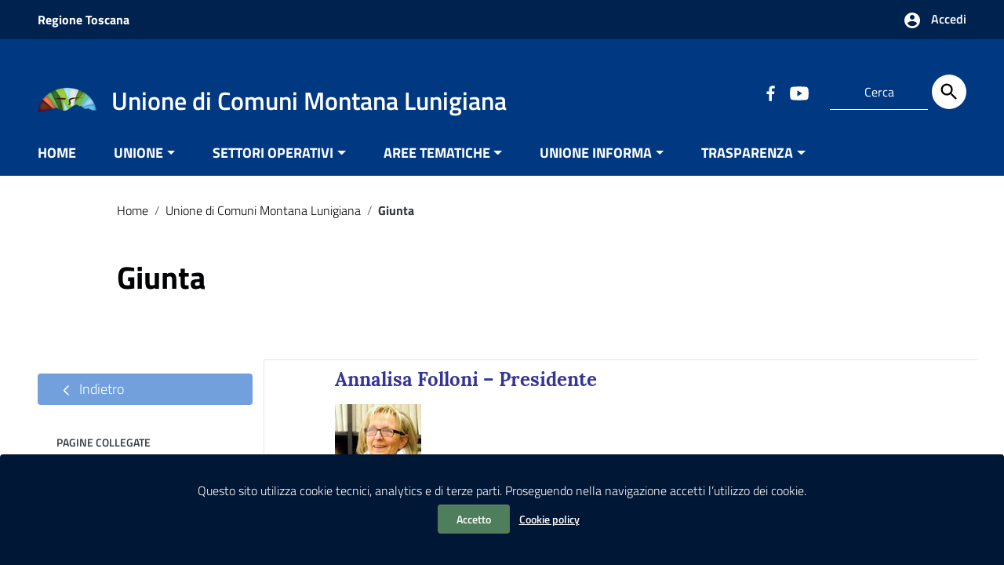

--- FILE ---
content_type: text/html; charset=UTF-8
request_url: https://unionedicomunimontanalunigiana.it/lunione/la-giunta/
body_size: 30143
content:
<!doctype html>
<html lang="it-IT">
<head>
    <meta http-equiv="X-UA-Compatible" content="IE=edge; text/html; charset=UTF-8" />
    <meta name="viewport" content="width=device-width, initial-scale=1">
    
        <meta name="keywords" content="Unione di Comuni Montana Lunigiana">
        
        <meta name="description" content="In LUNIGIANA la costituzione dell’Unione di Comuni Montana Lunigiana è avvenuta all’interno di un percorso condiviso con la Regione Toscana e per altro analogo a quello di tutte le altre Unioni costituite in Toscana.">
    
    <title>Giunta &#8211; Unione di Comuni Montana Lunigiana</title>
<meta name='robots' content='max-image-preview:large' />
<link rel="alternate" type="application/rss+xml" title="Unione di Comuni Montana Lunigiana &raquo; Feed" href="https://unionedicomunimontanalunigiana.it/feed/" />
<link rel="alternate" type="application/rss+xml" title="Unione di Comuni Montana Lunigiana &raquo; Feed dei commenti" href="https://unionedicomunimontanalunigiana.it/comments/feed/" />
<link rel="alternate" title="oEmbed (JSON)" type="application/json+oembed" href="https://unionedicomunimontanalunigiana.it/wp-json/oembed/1.0/embed?url=https%3A%2F%2Funionedicomunimontanalunigiana.it%2Flunione%2Fla-giunta%2F" />
<link rel="alternate" title="oEmbed (XML)" type="text/xml+oembed" href="https://unionedicomunimontanalunigiana.it/wp-json/oembed/1.0/embed?url=https%3A%2F%2Funionedicomunimontanalunigiana.it%2Flunione%2Fla-giunta%2F&#038;format=xml" />
<style id='wp-img-auto-sizes-contain-inline-css' type='text/css'>
img:is([sizes=auto i],[sizes^="auto," i]){contain-intrinsic-size:3000px 1500px}
/*# sourceURL=wp-img-auto-sizes-contain-inline-css */
</style>

<link rel='stylesheet' id='toolset_bootstrap_4-css' href='https://unionedicomunimontanalunigiana.it/wp-content/plugins/wp-views/vendor/toolset/toolset-common/res/lib/bootstrap4/css/bootstrap.min.css?ver=4.5.3' type='text/css' media='screen' />
<link rel='stylesheet' id='dashicons-css' href='https://unionedicomunimontanalunigiana.it/wp-includes/css/dashicons.min.css?ver=6.9' type='text/css' media='all' />
<link rel='stylesheet' id='post-views-counter-frontend-css' href='https://unionedicomunimontanalunigiana.it/wp-content/plugins/post-views-counter/css/frontend.min.css?ver=1.6.0' type='text/css' media='all' />
<style id='wp-emoji-styles-inline-css' type='text/css'>

	img.wp-smiley, img.emoji {
		display: inline !important;
		border: none !important;
		box-shadow: none !important;
		height: 1em !important;
		width: 1em !important;
		margin: 0 0.07em !important;
		vertical-align: -0.1em !important;
		background: none !important;
		padding: 0 !important;
	}
/*# sourceURL=wp-emoji-styles-inline-css */
</style>
<link rel='stylesheet' id='wp-block-library-css' href='https://unionedicomunimontanalunigiana.it/wp-includes/css/dist/block-library/style.min.css?ver=6.9' type='text/css' media='all' />
<style id='wp-block-image-inline-css' type='text/css'>
.wp-block-image>a,.wp-block-image>figure>a{display:inline-block}.wp-block-image img{box-sizing:border-box;height:auto;max-width:100%;vertical-align:bottom}@media not (prefers-reduced-motion){.wp-block-image img.hide{visibility:hidden}.wp-block-image img.show{animation:show-content-image .4s}}.wp-block-image[style*=border-radius] img,.wp-block-image[style*=border-radius]>a{border-radius:inherit}.wp-block-image.has-custom-border img{box-sizing:border-box}.wp-block-image.aligncenter{text-align:center}.wp-block-image.alignfull>a,.wp-block-image.alignwide>a{width:100%}.wp-block-image.alignfull img,.wp-block-image.alignwide img{height:auto;width:100%}.wp-block-image .aligncenter,.wp-block-image .alignleft,.wp-block-image .alignright,.wp-block-image.aligncenter,.wp-block-image.alignleft,.wp-block-image.alignright{display:table}.wp-block-image .aligncenter>figcaption,.wp-block-image .alignleft>figcaption,.wp-block-image .alignright>figcaption,.wp-block-image.aligncenter>figcaption,.wp-block-image.alignleft>figcaption,.wp-block-image.alignright>figcaption{caption-side:bottom;display:table-caption}.wp-block-image .alignleft{float:left;margin:.5em 1em .5em 0}.wp-block-image .alignright{float:right;margin:.5em 0 .5em 1em}.wp-block-image .aligncenter{margin-left:auto;margin-right:auto}.wp-block-image :where(figcaption){margin-bottom:1em;margin-top:.5em}.wp-block-image.is-style-circle-mask img{border-radius:9999px}@supports ((-webkit-mask-image:none) or (mask-image:none)) or (-webkit-mask-image:none){.wp-block-image.is-style-circle-mask img{border-radius:0;-webkit-mask-image:url('data:image/svg+xml;utf8,<svg viewBox="0 0 100 100" xmlns="http://www.w3.org/2000/svg"><circle cx="50" cy="50" r="50"/></svg>');mask-image:url('data:image/svg+xml;utf8,<svg viewBox="0 0 100 100" xmlns="http://www.w3.org/2000/svg"><circle cx="50" cy="50" r="50"/></svg>');mask-mode:alpha;-webkit-mask-position:center;mask-position:center;-webkit-mask-repeat:no-repeat;mask-repeat:no-repeat;-webkit-mask-size:contain;mask-size:contain}}:root :where(.wp-block-image.is-style-rounded img,.wp-block-image .is-style-rounded img){border-radius:9999px}.wp-block-image figure{margin:0}.wp-lightbox-container{display:flex;flex-direction:column;position:relative}.wp-lightbox-container img{cursor:zoom-in}.wp-lightbox-container img:hover+button{opacity:1}.wp-lightbox-container button{align-items:center;backdrop-filter:blur(16px) saturate(180%);background-color:#5a5a5a40;border:none;border-radius:4px;cursor:zoom-in;display:flex;height:20px;justify-content:center;opacity:0;padding:0;position:absolute;right:16px;text-align:center;top:16px;width:20px;z-index:100}@media not (prefers-reduced-motion){.wp-lightbox-container button{transition:opacity .2s ease}}.wp-lightbox-container button:focus-visible{outline:3px auto #5a5a5a40;outline:3px auto -webkit-focus-ring-color;outline-offset:3px}.wp-lightbox-container button:hover{cursor:pointer;opacity:1}.wp-lightbox-container button:focus{opacity:1}.wp-lightbox-container button:focus,.wp-lightbox-container button:hover,.wp-lightbox-container button:not(:hover):not(:active):not(.has-background){background-color:#5a5a5a40;border:none}.wp-lightbox-overlay{box-sizing:border-box;cursor:zoom-out;height:100vh;left:0;overflow:hidden;position:fixed;top:0;visibility:hidden;width:100%;z-index:100000}.wp-lightbox-overlay .close-button{align-items:center;cursor:pointer;display:flex;justify-content:center;min-height:40px;min-width:40px;padding:0;position:absolute;right:calc(env(safe-area-inset-right) + 16px);top:calc(env(safe-area-inset-top) + 16px);z-index:5000000}.wp-lightbox-overlay .close-button:focus,.wp-lightbox-overlay .close-button:hover,.wp-lightbox-overlay .close-button:not(:hover):not(:active):not(.has-background){background:none;border:none}.wp-lightbox-overlay .lightbox-image-container{height:var(--wp--lightbox-container-height);left:50%;overflow:hidden;position:absolute;top:50%;transform:translate(-50%,-50%);transform-origin:top left;width:var(--wp--lightbox-container-width);z-index:9999999999}.wp-lightbox-overlay .wp-block-image{align-items:center;box-sizing:border-box;display:flex;height:100%;justify-content:center;margin:0;position:relative;transform-origin:0 0;width:100%;z-index:3000000}.wp-lightbox-overlay .wp-block-image img{height:var(--wp--lightbox-image-height);min-height:var(--wp--lightbox-image-height);min-width:var(--wp--lightbox-image-width);width:var(--wp--lightbox-image-width)}.wp-lightbox-overlay .wp-block-image figcaption{display:none}.wp-lightbox-overlay button{background:none;border:none}.wp-lightbox-overlay .scrim{background-color:#fff;height:100%;opacity:.9;position:absolute;width:100%;z-index:2000000}.wp-lightbox-overlay.active{visibility:visible}@media not (prefers-reduced-motion){.wp-lightbox-overlay.active{animation:turn-on-visibility .25s both}.wp-lightbox-overlay.active img{animation:turn-on-visibility .35s both}.wp-lightbox-overlay.show-closing-animation:not(.active){animation:turn-off-visibility .35s both}.wp-lightbox-overlay.show-closing-animation:not(.active) img{animation:turn-off-visibility .25s both}.wp-lightbox-overlay.zoom.active{animation:none;opacity:1;visibility:visible}.wp-lightbox-overlay.zoom.active .lightbox-image-container{animation:lightbox-zoom-in .4s}.wp-lightbox-overlay.zoom.active .lightbox-image-container img{animation:none}.wp-lightbox-overlay.zoom.active .scrim{animation:turn-on-visibility .4s forwards}.wp-lightbox-overlay.zoom.show-closing-animation:not(.active){animation:none}.wp-lightbox-overlay.zoom.show-closing-animation:not(.active) .lightbox-image-container{animation:lightbox-zoom-out .4s}.wp-lightbox-overlay.zoom.show-closing-animation:not(.active) .lightbox-image-container img{animation:none}.wp-lightbox-overlay.zoom.show-closing-animation:not(.active) .scrim{animation:turn-off-visibility .4s forwards}}@keyframes show-content-image{0%{visibility:hidden}99%{visibility:hidden}to{visibility:visible}}@keyframes turn-on-visibility{0%{opacity:0}to{opacity:1}}@keyframes turn-off-visibility{0%{opacity:1;visibility:visible}99%{opacity:0;visibility:visible}to{opacity:0;visibility:hidden}}@keyframes lightbox-zoom-in{0%{transform:translate(calc((-100vw + var(--wp--lightbox-scrollbar-width))/2 + var(--wp--lightbox-initial-left-position)),calc(-50vh + var(--wp--lightbox-initial-top-position))) scale(var(--wp--lightbox-scale))}to{transform:translate(-50%,-50%) scale(1)}}@keyframes lightbox-zoom-out{0%{transform:translate(-50%,-50%) scale(1);visibility:visible}99%{visibility:visible}to{transform:translate(calc((-100vw + var(--wp--lightbox-scrollbar-width))/2 + var(--wp--lightbox-initial-left-position)),calc(-50vh + var(--wp--lightbox-initial-top-position))) scale(var(--wp--lightbox-scale));visibility:hidden}}
/*# sourceURL=https://unionedicomunimontanalunigiana.it/wp-includes/blocks/image/style.min.css */
</style>
<style id='wp-block-image-theme-inline-css' type='text/css'>
:root :where(.wp-block-image figcaption){color:#555;font-size:13px;text-align:center}.is-dark-theme :root :where(.wp-block-image figcaption){color:#ffffffa6}.wp-block-image{margin:0 0 1em}
/*# sourceURL=https://unionedicomunimontanalunigiana.it/wp-includes/blocks/image/theme.min.css */
</style>
<style id='wp-block-paragraph-inline-css' type='text/css'>
.is-small-text{font-size:.875em}.is-regular-text{font-size:1em}.is-large-text{font-size:2.25em}.is-larger-text{font-size:3em}.has-drop-cap:not(:focus):first-letter{float:left;font-size:8.4em;font-style:normal;font-weight:100;line-height:.68;margin:.05em .1em 0 0;text-transform:uppercase}body.rtl .has-drop-cap:not(:focus):first-letter{float:none;margin-left:.1em}p.has-drop-cap.has-background{overflow:hidden}:root :where(p.has-background){padding:1.25em 2.375em}:where(p.has-text-color:not(.has-link-color)) a{color:inherit}p.has-text-align-left[style*="writing-mode:vertical-lr"],p.has-text-align-right[style*="writing-mode:vertical-rl"]{rotate:180deg}
/*# sourceURL=https://unionedicomunimontanalunigiana.it/wp-includes/blocks/paragraph/style.min.css */
</style>
<style id='global-styles-inline-css' type='text/css'>
:root{--wp--preset--aspect-ratio--square: 1;--wp--preset--aspect-ratio--4-3: 4/3;--wp--preset--aspect-ratio--3-4: 3/4;--wp--preset--aspect-ratio--3-2: 3/2;--wp--preset--aspect-ratio--2-3: 2/3;--wp--preset--aspect-ratio--16-9: 16/9;--wp--preset--aspect-ratio--9-16: 9/16;--wp--preset--color--black: #000000;--wp--preset--color--cyan-bluish-gray: #abb8c3;--wp--preset--color--white: #ffffff;--wp--preset--color--pale-pink: #f78da7;--wp--preset--color--vivid-red: #cf2e2e;--wp--preset--color--luminous-vivid-orange: #ff6900;--wp--preset--color--luminous-vivid-amber: #fcb900;--wp--preset--color--light-green-cyan: #7bdcb5;--wp--preset--color--vivid-green-cyan: #00d084;--wp--preset--color--pale-cyan-blue: #8ed1fc;--wp--preset--color--vivid-cyan-blue: #0693e3;--wp--preset--color--vivid-purple: #9b51e0;--wp--preset--color--colore-nero: #000;--wp--preset--color--colore-bianco: #fff;--wp--preset--color--colore-primario: #003882;--wp--preset--color--colore-primario-chiaro: #1767D1;--wp--preset--color--colore-primario-scuro: #000102;--wp--preset--color--colore-complementare: #FFC77D;--wp--preset--gradient--vivid-cyan-blue-to-vivid-purple: linear-gradient(135deg,rgb(6,147,227) 0%,rgb(155,81,224) 100%);--wp--preset--gradient--light-green-cyan-to-vivid-green-cyan: linear-gradient(135deg,rgb(122,220,180) 0%,rgb(0,208,130) 100%);--wp--preset--gradient--luminous-vivid-amber-to-luminous-vivid-orange: linear-gradient(135deg,rgb(252,185,0) 0%,rgb(255,105,0) 100%);--wp--preset--gradient--luminous-vivid-orange-to-vivid-red: linear-gradient(135deg,rgb(255,105,0) 0%,rgb(207,46,46) 100%);--wp--preset--gradient--very-light-gray-to-cyan-bluish-gray: linear-gradient(135deg,rgb(238,238,238) 0%,rgb(169,184,195) 100%);--wp--preset--gradient--cool-to-warm-spectrum: linear-gradient(135deg,rgb(74,234,220) 0%,rgb(151,120,209) 20%,rgb(207,42,186) 40%,rgb(238,44,130) 60%,rgb(251,105,98) 80%,rgb(254,248,76) 100%);--wp--preset--gradient--blush-light-purple: linear-gradient(135deg,rgb(255,206,236) 0%,rgb(152,150,240) 100%);--wp--preset--gradient--blush-bordeaux: linear-gradient(135deg,rgb(254,205,165) 0%,rgb(254,45,45) 50%,rgb(107,0,62) 100%);--wp--preset--gradient--luminous-dusk: linear-gradient(135deg,rgb(255,203,112) 0%,rgb(199,81,192) 50%,rgb(65,88,208) 100%);--wp--preset--gradient--pale-ocean: linear-gradient(135deg,rgb(255,245,203) 0%,rgb(182,227,212) 50%,rgb(51,167,181) 100%);--wp--preset--gradient--electric-grass: linear-gradient(135deg,rgb(202,248,128) 0%,rgb(113,206,126) 100%);--wp--preset--gradient--midnight: linear-gradient(135deg,rgb(2,3,129) 0%,rgb(40,116,252) 100%);--wp--preset--font-size--small: 13px;--wp--preset--font-size--medium: 20px;--wp--preset--font-size--large: 36px;--wp--preset--font-size--x-large: 42px;--wp--preset--spacing--20: 0.44rem;--wp--preset--spacing--30: 0.67rem;--wp--preset--spacing--40: 1rem;--wp--preset--spacing--50: 1.5rem;--wp--preset--spacing--60: 2.25rem;--wp--preset--spacing--70: 3.38rem;--wp--preset--spacing--80: 5.06rem;--wp--preset--shadow--natural: 6px 6px 9px rgba(0, 0, 0, 0.2);--wp--preset--shadow--deep: 12px 12px 50px rgba(0, 0, 0, 0.4);--wp--preset--shadow--sharp: 6px 6px 0px rgba(0, 0, 0, 0.2);--wp--preset--shadow--outlined: 6px 6px 0px -3px rgb(255, 255, 255), 6px 6px rgb(0, 0, 0);--wp--preset--shadow--crisp: 6px 6px 0px rgb(0, 0, 0);}:where(.is-layout-flex){gap: 0.5em;}:where(.is-layout-grid){gap: 0.5em;}body .is-layout-flex{display: flex;}.is-layout-flex{flex-wrap: wrap;align-items: center;}.is-layout-flex > :is(*, div){margin: 0;}body .is-layout-grid{display: grid;}.is-layout-grid > :is(*, div){margin: 0;}:where(.wp-block-columns.is-layout-flex){gap: 2em;}:where(.wp-block-columns.is-layout-grid){gap: 2em;}:where(.wp-block-post-template.is-layout-flex){gap: 1.25em;}:where(.wp-block-post-template.is-layout-grid){gap: 1.25em;}.has-black-color{color: var(--wp--preset--color--black) !important;}.has-cyan-bluish-gray-color{color: var(--wp--preset--color--cyan-bluish-gray) !important;}.has-white-color{color: var(--wp--preset--color--white) !important;}.has-pale-pink-color{color: var(--wp--preset--color--pale-pink) !important;}.has-vivid-red-color{color: var(--wp--preset--color--vivid-red) !important;}.has-luminous-vivid-orange-color{color: var(--wp--preset--color--luminous-vivid-orange) !important;}.has-luminous-vivid-amber-color{color: var(--wp--preset--color--luminous-vivid-amber) !important;}.has-light-green-cyan-color{color: var(--wp--preset--color--light-green-cyan) !important;}.has-vivid-green-cyan-color{color: var(--wp--preset--color--vivid-green-cyan) !important;}.has-pale-cyan-blue-color{color: var(--wp--preset--color--pale-cyan-blue) !important;}.has-vivid-cyan-blue-color{color: var(--wp--preset--color--vivid-cyan-blue) !important;}.has-vivid-purple-color{color: var(--wp--preset--color--vivid-purple) !important;}.has-black-background-color{background-color: var(--wp--preset--color--black) !important;}.has-cyan-bluish-gray-background-color{background-color: var(--wp--preset--color--cyan-bluish-gray) !important;}.has-white-background-color{background-color: var(--wp--preset--color--white) !important;}.has-pale-pink-background-color{background-color: var(--wp--preset--color--pale-pink) !important;}.has-vivid-red-background-color{background-color: var(--wp--preset--color--vivid-red) !important;}.has-luminous-vivid-orange-background-color{background-color: var(--wp--preset--color--luminous-vivid-orange) !important;}.has-luminous-vivid-amber-background-color{background-color: var(--wp--preset--color--luminous-vivid-amber) !important;}.has-light-green-cyan-background-color{background-color: var(--wp--preset--color--light-green-cyan) !important;}.has-vivid-green-cyan-background-color{background-color: var(--wp--preset--color--vivid-green-cyan) !important;}.has-pale-cyan-blue-background-color{background-color: var(--wp--preset--color--pale-cyan-blue) !important;}.has-vivid-cyan-blue-background-color{background-color: var(--wp--preset--color--vivid-cyan-blue) !important;}.has-vivid-purple-background-color{background-color: var(--wp--preset--color--vivid-purple) !important;}.has-black-border-color{border-color: var(--wp--preset--color--black) !important;}.has-cyan-bluish-gray-border-color{border-color: var(--wp--preset--color--cyan-bluish-gray) !important;}.has-white-border-color{border-color: var(--wp--preset--color--white) !important;}.has-pale-pink-border-color{border-color: var(--wp--preset--color--pale-pink) !important;}.has-vivid-red-border-color{border-color: var(--wp--preset--color--vivid-red) !important;}.has-luminous-vivid-orange-border-color{border-color: var(--wp--preset--color--luminous-vivid-orange) !important;}.has-luminous-vivid-amber-border-color{border-color: var(--wp--preset--color--luminous-vivid-amber) !important;}.has-light-green-cyan-border-color{border-color: var(--wp--preset--color--light-green-cyan) !important;}.has-vivid-green-cyan-border-color{border-color: var(--wp--preset--color--vivid-green-cyan) !important;}.has-pale-cyan-blue-border-color{border-color: var(--wp--preset--color--pale-cyan-blue) !important;}.has-vivid-cyan-blue-border-color{border-color: var(--wp--preset--color--vivid-cyan-blue) !important;}.has-vivid-purple-border-color{border-color: var(--wp--preset--color--vivid-purple) !important;}.has-vivid-cyan-blue-to-vivid-purple-gradient-background{background: var(--wp--preset--gradient--vivid-cyan-blue-to-vivid-purple) !important;}.has-light-green-cyan-to-vivid-green-cyan-gradient-background{background: var(--wp--preset--gradient--light-green-cyan-to-vivid-green-cyan) !important;}.has-luminous-vivid-amber-to-luminous-vivid-orange-gradient-background{background: var(--wp--preset--gradient--luminous-vivid-amber-to-luminous-vivid-orange) !important;}.has-luminous-vivid-orange-to-vivid-red-gradient-background{background: var(--wp--preset--gradient--luminous-vivid-orange-to-vivid-red) !important;}.has-very-light-gray-to-cyan-bluish-gray-gradient-background{background: var(--wp--preset--gradient--very-light-gray-to-cyan-bluish-gray) !important;}.has-cool-to-warm-spectrum-gradient-background{background: var(--wp--preset--gradient--cool-to-warm-spectrum) !important;}.has-blush-light-purple-gradient-background{background: var(--wp--preset--gradient--blush-light-purple) !important;}.has-blush-bordeaux-gradient-background{background: var(--wp--preset--gradient--blush-bordeaux) !important;}.has-luminous-dusk-gradient-background{background: var(--wp--preset--gradient--luminous-dusk) !important;}.has-pale-ocean-gradient-background{background: var(--wp--preset--gradient--pale-ocean) !important;}.has-electric-grass-gradient-background{background: var(--wp--preset--gradient--electric-grass) !important;}.has-midnight-gradient-background{background: var(--wp--preset--gradient--midnight) !important;}.has-small-font-size{font-size: var(--wp--preset--font-size--small) !important;}.has-medium-font-size{font-size: var(--wp--preset--font-size--medium) !important;}.has-large-font-size{font-size: var(--wp--preset--font-size--large) !important;}.has-x-large-font-size{font-size: var(--wp--preset--font-size--x-large) !important;}
/*# sourceURL=global-styles-inline-css */
</style>

<style id='classic-theme-styles-inline-css' type='text/css'>
/*! This file is auto-generated */
.wp-block-button__link{color:#fff;background-color:#32373c;border-radius:9999px;box-shadow:none;text-decoration:none;padding:calc(.667em + 2px) calc(1.333em + 2px);font-size:1.125em}.wp-block-file__button{background:#32373c;color:#fff;text-decoration:none}
/*# sourceURL=/wp-includes/css/classic-themes.min.css */
</style>
<link rel='stylesheet' id='mediaelement-css' href='https://unionedicomunimontanalunigiana.it/wp-includes/js/mediaelement/mediaelementplayer-legacy.min.css?ver=4.2.17' type='text/css' media='all' />
<link rel='stylesheet' id='wp-mediaelement-css' href='https://unionedicomunimontanalunigiana.it/wp-includes/js/mediaelement/wp-mediaelement.min.css?ver=6.9' type='text/css' media='all' />
<link rel='stylesheet' id='view_editor_gutenberg_frontend_assets-css' href='https://unionedicomunimontanalunigiana.it/wp-content/plugins/wp-views/public/css/views-frontend.css?ver=3.6.21' type='text/css' media='all' />
<style id='view_editor_gutenberg_frontend_assets-inline-css' type='text/css'>
.wpv-sort-list-dropdown.wpv-sort-list-dropdown-style-default > span.wpv-sort-list,.wpv-sort-list-dropdown.wpv-sort-list-dropdown-style-default .wpv-sort-list-item {border-color: #cdcdcd;}.wpv-sort-list-dropdown.wpv-sort-list-dropdown-style-default .wpv-sort-list-item a {color: #444;background-color: #fff;}.wpv-sort-list-dropdown.wpv-sort-list-dropdown-style-default a:hover,.wpv-sort-list-dropdown.wpv-sort-list-dropdown-style-default a:focus {color: #000;background-color: #eee;}.wpv-sort-list-dropdown.wpv-sort-list-dropdown-style-default .wpv-sort-list-item.wpv-sort-list-current a {color: #000;background-color: #eee;}
.wpv-sort-list-dropdown.wpv-sort-list-dropdown-style-default > span.wpv-sort-list,.wpv-sort-list-dropdown.wpv-sort-list-dropdown-style-default .wpv-sort-list-item {border-color: #cdcdcd;}.wpv-sort-list-dropdown.wpv-sort-list-dropdown-style-default .wpv-sort-list-item a {color: #444;background-color: #fff;}.wpv-sort-list-dropdown.wpv-sort-list-dropdown-style-default a:hover,.wpv-sort-list-dropdown.wpv-sort-list-dropdown-style-default a:focus {color: #000;background-color: #eee;}.wpv-sort-list-dropdown.wpv-sort-list-dropdown-style-default .wpv-sort-list-item.wpv-sort-list-current a {color: #000;background-color: #eee;}.wpv-sort-list-dropdown.wpv-sort-list-dropdown-style-grey > span.wpv-sort-list,.wpv-sort-list-dropdown.wpv-sort-list-dropdown-style-grey .wpv-sort-list-item {border-color: #cdcdcd;}.wpv-sort-list-dropdown.wpv-sort-list-dropdown-style-grey .wpv-sort-list-item a {color: #444;background-color: #eeeeee;}.wpv-sort-list-dropdown.wpv-sort-list-dropdown-style-grey a:hover,.wpv-sort-list-dropdown.wpv-sort-list-dropdown-style-grey a:focus {color: #000;background-color: #e5e5e5;}.wpv-sort-list-dropdown.wpv-sort-list-dropdown-style-grey .wpv-sort-list-item.wpv-sort-list-current a {color: #000;background-color: #e5e5e5;}
.wpv-sort-list-dropdown.wpv-sort-list-dropdown-style-default > span.wpv-sort-list,.wpv-sort-list-dropdown.wpv-sort-list-dropdown-style-default .wpv-sort-list-item {border-color: #cdcdcd;}.wpv-sort-list-dropdown.wpv-sort-list-dropdown-style-default .wpv-sort-list-item a {color: #444;background-color: #fff;}.wpv-sort-list-dropdown.wpv-sort-list-dropdown-style-default a:hover,.wpv-sort-list-dropdown.wpv-sort-list-dropdown-style-default a:focus {color: #000;background-color: #eee;}.wpv-sort-list-dropdown.wpv-sort-list-dropdown-style-default .wpv-sort-list-item.wpv-sort-list-current a {color: #000;background-color: #eee;}.wpv-sort-list-dropdown.wpv-sort-list-dropdown-style-grey > span.wpv-sort-list,.wpv-sort-list-dropdown.wpv-sort-list-dropdown-style-grey .wpv-sort-list-item {border-color: #cdcdcd;}.wpv-sort-list-dropdown.wpv-sort-list-dropdown-style-grey .wpv-sort-list-item a {color: #444;background-color: #eeeeee;}.wpv-sort-list-dropdown.wpv-sort-list-dropdown-style-grey a:hover,.wpv-sort-list-dropdown.wpv-sort-list-dropdown-style-grey a:focus {color: #000;background-color: #e5e5e5;}.wpv-sort-list-dropdown.wpv-sort-list-dropdown-style-grey .wpv-sort-list-item.wpv-sort-list-current a {color: #000;background-color: #e5e5e5;}.wpv-sort-list-dropdown.wpv-sort-list-dropdown-style-blue > span.wpv-sort-list,.wpv-sort-list-dropdown.wpv-sort-list-dropdown-style-blue .wpv-sort-list-item {border-color: #0099cc;}.wpv-sort-list-dropdown.wpv-sort-list-dropdown-style-blue .wpv-sort-list-item a {color: #444;background-color: #cbddeb;}.wpv-sort-list-dropdown.wpv-sort-list-dropdown-style-blue a:hover,.wpv-sort-list-dropdown.wpv-sort-list-dropdown-style-blue a:focus {color: #000;background-color: #95bedd;}.wpv-sort-list-dropdown.wpv-sort-list-dropdown-style-blue .wpv-sort-list-item.wpv-sort-list-current a {color: #000;background-color: #95bedd;}
/*# sourceURL=view_editor_gutenberg_frontend_assets-inline-css */
</style>
<link rel='stylesheet' id='ccchildpagescss-css' href='https://unionedicomunimontanalunigiana.it/wp-content/plugins/cc-child-pages/includes/css/styles.css?ver=1.43' type='text/css' media='all' />
<link rel='stylesheet' id='ccchildpagesskincss-css' href='https://unionedicomunimontanalunigiana.it/wp-content/plugins/cc-child-pages/includes/css/skins.css?ver=1.43' type='text/css' media='all' />
<link rel='stylesheet' id='EG-Attachments-css' href='https://unionedicomunimontanalunigiana.it/wp-content/plugins/eg-attachments/css/eg-attachments.css?ver=2.1.3' type='text/css' media='all' />
<link rel='stylesheet' id='igd-dashicons-css' href='https://unionedicomunimontanalunigiana.it/wp-includes/css/dashicons.min.css?ver=1.5.4' type='text/css' media='all' />
<link rel='stylesheet' id='cmplz-general-css' href='https://unionedicomunimontanalunigiana.it/wp-content/plugins/complianz-gdpr/assets/css/cookieblocker.min.css?ver=1766065079' type='text/css' media='all' />
<link rel='stylesheet' id='italiawp2_fonts-css' href='https://unionedicomunimontanalunigiana.it/wp-content/themes/italiawp2/inc/fonts.css?ver=6.9' type='text/css' media='all' />
<link rel='stylesheet' id='italiawp2-bootstrap-italia.min-css' href='https://unionedicomunimontanalunigiana.it/wp-content/themes/italiawp2/static/css/bootstrap-italia.min.css?ver=6.9' type='text/css' media='all' />
<link rel='stylesheet' id='italiawp2-owl.carousel.min-css' href='https://unionedicomunimontanalunigiana.it/wp-content/themes/italiawp2/static/css/owl.carousel.min.css?ver=6.9' type='text/css' media='all' />
<link rel='stylesheet' id='italiawp2-owl.theme.default.min-css' href='https://unionedicomunimontanalunigiana.it/wp-content/themes/italiawp2/static/css/owl.theme.default.min.css?ver=6.9' type='text/css' media='all' />
<link rel='stylesheet' id='italiawp2-home-css' href='https://unionedicomunimontanalunigiana.it/wp-content/themes/italiawp2/static/css/home.css?ver=6.9' type='text/css' media='all' />
<link rel='stylesheet' id='italiawp2-sezioni-css' href='https://unionedicomunimontanalunigiana.it/wp-content/themes/italiawp2/static/css/sezioni.css?ver=6.9' type='text/css' media='all' />
<link rel='stylesheet' id='italiawp2-interne-css' href='https://unionedicomunimontanalunigiana.it/wp-content/themes/italiawp2/static/css/interne.css?ver=6.9' type='text/css' media='all' />
<link rel='stylesheet' id='italiawp2-jquery-ui-css' href='https://unionedicomunimontanalunigiana.it/wp-content/themes/italiawp2/static/css/jquery-ui.css?ver=6.9' type='text/css' media='all' />
<link rel='stylesheet' id='italiawp2-tema-css' href='https://unionedicomunimontanalunigiana.it/wp-content/themes/italiawp2/static/css/tema.css?ver=6.9' type='text/css' media='all' />
<link rel='stylesheet' id='italiawp2-magnific-popup/magnific-popup-css' href='https://unionedicomunimontanalunigiana.it/wp-content/themes/italiawp2/inc/magnific-popup/magnific-popup.css?ver=6.9' type='text/css' media='all' />
<link rel='stylesheet' id='italiawp2-gutenberg-css' href='https://unionedicomunimontanalunigiana.it/wp-content/themes/italiawp2/inc/gutenberg.css?ver=6.9' type='text/css' media='all' />
<link rel='stylesheet' id='italiawp2-leaflet-css' href='https://unionedicomunimontanalunigiana.it/wp-content/themes/italiawp2/static/css/leaflet.css?ver=6.9' type='text/css' media='all' />
<link rel='stylesheet' id='italiawp2_adjustments_css-css' href='https://unionedicomunimontanalunigiana.it/wp-content/themes/italiawp2/inc/adjustments.css?ver=6.9' type='text/css' media='all' />
<link rel='stylesheet' id='italiawp2-style-css' href='https://unionedicomunimontanalunigiana.it/wp-content/themes/italiawp2/style.css?ver=1.5.5' type='text/css' media='all' />
<link rel='stylesheet' id='italiawp2-child-css' href='https://unionedicomunimontanalunigiana.it/wp-content/themes/italiawp2-child-optionA-fix3/style.css?ver=1.2.3' type='text/css' media='all' />
<script type="text/javascript" src="https://unionedicomunimontanalunigiana.it/wp-content/plugins/wp-views/vendor/toolset/common-es/public/toolset-common-es-frontend.js?ver=175000" id="toolset-common-es-frontend-js"></script>
<script type="text/javascript" src="https://unionedicomunimontanalunigiana.it/wp-includes/js/jquery/jquery.min.js?ver=3.7.1" id="jquery-core-js"></script>
<script type="text/javascript" src="https://unionedicomunimontanalunigiana.it/wp-includes/js/jquery/jquery-migrate.min.js?ver=3.4.1" id="jquery-migrate-js"></script>
<script type="text/javascript" id="post-views-counter-pro-frontend-js-before">
/* <![CDATA[ */
var pvcpArgsFrontend = {"mode":"js","content":{"type":"","subtype":"","data":""},"contentActive":false,"requestURL":"https:\/\/unionedicomunimontanalunigiana.it\/wp-admin\/admin-ajax.php","nonce":"fab4c41a85","dataStorage":"cookieless","multisite":false,"path":"\/","domain":"","adminAjax":"https:\/\/unionedicomunimontanalunigiana.it\/wp-admin\/admin-ajax.php","nonceCount":"03cab58602"};

//# sourceURL=post-views-counter-pro-frontend-js-before
/* ]]> */
</script>
<script type="text/javascript" src="https://unionedicomunimontanalunigiana.it/wp-content/plugins/post-views-counter-pro/js/frontend.min.js?ver=1.5.1" id="post-views-counter-pro-frontend-js"></script>
<script type="text/javascript" src="https://unionedicomunimontanalunigiana.it/wp-content/themes/italiawp2/static/js/modernizr.js?ver=6.9" id="modernizr-js"></script>
<script type="text/javascript" src="https://unionedicomunimontanalunigiana.it/wp-content/themes/italiawp2/static/js/leaflet.js?ver=6.9" id="leaflet-js"></script>
<script type="text/javascript" src="https://unionedicomunimontanalunigiana.it/wp-content/themes/italiawp2/inc/pre-scripts.js?ver=6.9" id="italiawp2-pre-scripts-js"></script>
<link rel="https://api.w.org/" href="https://unionedicomunimontanalunigiana.it/wp-json/" /><link rel="alternate" title="JSON" type="application/json" href="https://unionedicomunimontanalunigiana.it/wp-json/wp/v2/pages/137" /><link rel="EditURI" type="application/rsd+xml" title="RSD" href="https://unionedicomunimontanalunigiana.it/xmlrpc.php?rsd" />
<meta name="generator" content="WordPress 6.9" />
<link rel="canonical" href="https://unionedicomunimontanalunigiana.it/lunione/la-giunta/" />
<link rel='shortlink' href='https://unionedicomunimontanalunigiana.it/?p=137' />
			<style>.cmplz-hidden {
					display: none !important;
				}</style> <script> window.addEventListener("load",function(){ var c={script:false,link:false}; function ls(s) { if(!['script','link'].includes(s)||c[s]){return;}c[s]=true; var d=document,f=d.getElementsByTagName(s)[0],j=d.createElement(s); if(s==='script'){j.async=true;j.src='https://unionedicomunimontanalunigiana.it/wp-content/plugins/wp-views/vendor/toolset/blocks/public/js/frontend.js?v=1.6.17';}else{ j.rel='stylesheet';j.href='https://unionedicomunimontanalunigiana.it/wp-content/plugins/wp-views/vendor/toolset/blocks/public/css/style.css?v=1.6.17';} f.parentNode.insertBefore(j, f); }; function ex(){ls('script');ls('link')} window.addEventListener("scroll", ex, {once: true}); if (('IntersectionObserver' in window) && ('IntersectionObserverEntry' in window) && ('intersectionRatio' in window.IntersectionObserverEntry.prototype)) { var i = 0, fb = document.querySelectorAll("[class^='tb-']"), o = new IntersectionObserver(es => { es.forEach(e => { o.unobserve(e.target); if (e.intersectionRatio > 0) { ex();o.disconnect();}else{ i++;if(fb.length>i){o.observe(fb[i])}} }) }); if (fb.length) { o.observe(fb[i]) } } }) </script>
	<noscript>
		<link rel="stylesheet" href="https://unionedicomunimontanalunigiana.it/wp-content/plugins/wp-views/vendor/toolset/blocks/public/css/style.css">
	</noscript><meta name="redi-version" content="1.2.7" /><link rel="icon" href="https://unionedicomunimontanalunigiana.it/wp-content/uploads/2023/05/cropped-favicon-32x32.png" sizes="32x32" />
<link rel="icon" href="https://unionedicomunimontanalunigiana.it/wp-content/uploads/2023/05/cropped-favicon-192x192.png" sizes="192x192" />
<link rel="apple-touch-icon" href="https://unionedicomunimontanalunigiana.it/wp-content/uploads/2023/05/cropped-favicon-180x180.png" />
<meta name="msapplication-TileImage" content="https://unionedicomunimontanalunigiana.it/wp-content/uploads/2023/05/cropped-favicon-270x270.png" />
<style>.u-color-black{color:#000 !important}
.u-background-black{background-color:#000 !important}
.u-color-white,.Bullets>li:before,.Footer,.Footer-blockTitle,.Footer-subTitle,.Form-input.Form-input:focus+[role=tooltip],.Linklist-link.Linklist-link--lev1,.Linklist-link.Linklist-link--lev1:hover,.Megamenu--default .Megamenu-item>a,.ScrollTop,.ScrollTop-icon,.Share-reveal>a>span,.Share-revealIcon,.Share>ul>li,.Share>ul>li>a,.Spid-button,.Footer-block li,.Footer-subBlock,#footer .wp-calendar-table,#footer .wp-block-calendar table tbody{color:#fff !important}
.u-background-white,.Megamenu--default .Megamenu-subnav,.Skiplinks>li>a,.Spid-menu{background-color:#fff !important}
.u-color-grey-10,.Footer-block address{color:#f5f5f0 !important}
.u-background-grey-10,.Spid-idp:hover{background-color:#f5f5f0 !important}
.u-color-grey-15{color:#f6f9fc !important}
.u-background-grey-15{background-color:#f6f9fc !important}
.u-color-grey-20{color:#eee !important}
.u-background-grey-20,.Hero-content,.Share-reveal,.Share-revealIcon.is-open,.Treeview--default li[aria-expanded=true] li a,.Treeview--default li[aria-expanded=true] li a:hover,#menu-sinistro .menu-separatore{background-color:#eee !important}
.u-color-grey-30,.Accordion--default .Accordion-header,.Accordion--plus .Accordion-header,.Linklist,.Linklist li,.Timeline{color:#ddd !important}
.u-background-grey-30,.Treeview--default li[aria-expanded=true] li li a,.Treeview--default li[aria-expanded=true] li li a:hover{background-color:#ddd !important}
.Accordion--default .Accordion-header,.Accordion--plus .Accordion-header,.Footer-block li,.Footer-links,.Footer-subBlock,.Leads-link,.Linklist li,.u-border-top-xxs{border-color:#ddd !important}
.u-color-grey-40,.Megamenu--default .Megamenu-subnavGroup{color:#a5abb0 !important}
.u-background-grey-40{background-color:#a5abb0 !important}
.u-color-grey-50,.Megamenu--default .Megamenu-subnavGroup>li,.Share-revealText{color:#5a6772 !important}
.u-background-grey-50{background-color:#5a6772 !important}
.u-color-grey-60{color:#444e57 !important}
.u-background-grey-60,#articolo-dettaglio-testo .galleriasfondo{background-color:#444e57 !important}
.u-color-grey-80,.Megamenu--default .Megamenu-subnavGroup>li>ul>li>ul>li>a,.Megamenu--default .Megamenu-subnavGroup>li>ul>li a,#menu-sinistro h4.dropdown,#briciole .breadcrumb .breadcrumb-item.active,label{color:#30373d !important}
.u-background-grey-80,.Form-input.Form-input:focus+[role=tooltip],.Header-banner{background-color:#30373d !important}
.u-color-grey-90{color:#1c2024 !important}
.u-background-grey-90{background-color:#1c2024 !important}
.u-color-teal-30{color:#00c5ca !important}
.u-background-teal-30{background-color:#00c5ca !important}
.u-color-teal-50{color:#65dcdf !important}
.u-background-teal-50{background-color:#65dcdf !important}
.u-color-teal-70{color:#004a4d !important}
.u-background-teal-70{background-color:#004a4d !important}
.u-color-5{color:#A1BCE0 !important}
.u-background-5,.Accordion--default .Accordion-header:hover,.Accordion--plus .Accordion-header:hover,.Linklist a:hover{background-color:#A1BCE0 !important}
.u-color-10,#footer,#footer .postFooter,#footer label,#footer caption,#footer .wp-calendar-table th,#footer .wp-block-calendar th,table#wp-calendar a,.wp-block-calendar a{color:#72A0DC !important}
#footer .footer-list .icon{fill:#72A0DC}
.u-background-10,.Linklist-link.Linklist-link--lev3{background-color:#72A0DC !important}
#footer h4,#footer .postFooter{border-color:#72A0DC !important}
.u-background-20,.Linklist-link.Linklist-link--lev2,.Linklist-link.Linklist-link--lev2:hover{background-color:#3E82DD !important}
.u-color-20{color:#3E82DD !important}
.u-color-30,.has-colore-primario-chiaro-color{color:#1767D1 !important}
.u-background-30,.has-colore-primario-chiaro-background-color{background-color:#1767D1 !important}
.u-color-40,.Header-owner{color:#0D4B9E !important}
.u-background-40,.Megamenu--default{background-color:#0D4B9E !important}
.u-color-50,.Accordion--default .Accordion-link,.Accordion--plus .Accordion-link,.ErrorPage-subtitle,.ErrorPage-title,.Header-language-other a,.Linklist-link,.Linklist a,.Share-revealIcon.is-open,.Skiplinks>li>a,.Header-socialIcons [class*=" Icon-"],.Header-socialIcons [class^=Icon-],.has-colore-primario-color,.tutte{color:#003882 !important}
.chip.chip-primary,.chip.chip-primary>.chip-label,.scheda-argomento-lista-testo a,.articolo-paragrafi a,#articolo-dettaglio-testo .scheda-allegato h4 a,#articolo-dettaglio-testo .scheda-ufficio-contatti h4 a,.card .card-body a h5.card-title{color:#003882}
.chip.chip-primary,.chip.chip-primary:hover{border-color:#003882}
.btn-primary,.btn-outline-primary{border-color:#003882 !important}
.btn-outline-primary{-webkit-box-shadow:inset 0 0 0 1px #003882;box-shadow:inset 0 0 0 1px #003882}
.chip.chip-primary:hover{background-color:#003882}
.u-background-50,.Header-navbar,.Bullets>li:before,.Share-revealIcon,.Share>ul>li,.Header-searchTrigger button,.has-colore-primario-background-color,.flag-icon,.btn-primary{background-color:#003882 !important}
.tutte svg.icon,#articolo-dettaglio-testo .scheda-allegato svg.icon,.scheda-allegato svg.icon{fill:#003882 !important}
.u-color-60,.Header-banner{color:#002D68 !important}
.u-background-60{background-color:#002D68 !important}
.u-color-70{color:#00224F !important}
.u-background-70,.push-body-toright .body_wrapper,.push-body-toright .body_wrapper .preheader{background-color:#00224F !important}
.u-color-80,.Button--info{color:#001735 !important}
.u-background-80{background-color:#001735 !important}
input[type="date"],input[type="datetime-local"],input[type="email"],input[type="number"],input[type="password"],input[type="search"],input[type="tel"],input[type="text"],input[type="time"],input[type="url"],textarea{border-color:#001735 !important}
#mainheader .preheader .accedi{border-color:transparent}
.u-color-90{color:#000C1C !important}
.dropdown-item{color:#000C1C}
.u-background-90,.Linklist-link.Linklist-link--lev1,.Linklist-link.Linklist-link--lev1:hover,.btn-primary:hover{background-color:#000C1C !important}
.btn-primary:hover,.btn-outline-primary:hover{border-color:#000C1C !important}
.btn-outline-primary:hover{-webkit-box-shadow:inset 0 0 0 1px #000C1C;box-shadow:inset 0 0 0 1px #000C1C}
.u-color-95,#intro .titolo-sezione h2,#intro-argomenti .titolo-sezione h2,#introricerca .titolo-sezione h2,#intro-sititematici .titolo-sezione h2,#briciole a,.Linklist-link.Linklist-link--lev2,.Linklist-link.Linklist-link--lev2:hover,.Linklist-link.Linklist-link--lev3,.Linklist a:hover,.Megamenu--default .Megamenu-subnavGroup>li>a,.Treeview--default li[aria-expanded=true] li a,.Treeview--default li[aria-expanded=true] li a:hover,.Treeview--default li[aria-expanded=true] li li a,.Treeview--default li[aria-expanded=true] li li a:hover,#wp-calendar a,.Footer-socialIcons [class*=Icon-],.Footer-socialIcons [class^=Icon-],.Button--default,.has-colore-primario-scuro-color,.scheda .scheda-testo h4 a,.scheda .scheda-testo h4 a:not([href]):not([tabindex]),.scheda .scheda-testo h4 a:not([href]):not([tabindex]):focus,.scheda .scheda-testo h4 a:not([href]):not([tabindex]):hover,.form-group input,.form-group optgroup,.form-group textarea{color:#000102 !important}
.articolo-paragrafi a:hover,.novita-testo h2 a,.scheda .scheda-testo-small h4 a,.scheda .scheda-icona-small a,.cbp-spmenu .logotxt-burger a,.navmenu li a,.utilitymobile li a,.socialmobile .small,#mainheader .p_cercaMobile input[type=text],#menu-sinistro #lista-paragrafi .list-group-item,#menu-sinistro .lista-paragrafi .list-group-item,.dropdown-item:focus,.dropdown-item:hover,.navmenu>li.open ul li a,.navmenu>li.open ul li a:hover,.navmenu>li.open ul>li.open>a,.navmenu a,.navmenu li>a>span,.navmenu li>a:hover>span,.italiawp2-sidebar .cerca input,section .pagination .page-item .page-link,section .pagination .page-item .page-numbers,section .pagination .page-item .page-link,section .pagination .page-item .page-links{color:#000102}
#mainheader .p_cercaMobile input[type=text]::placeholder,.italiawp2-sidebar .cerca input::placeholder{color:#000102;opacity:1}
#mainheader .p_cercaMobile input[type=text]:-ms-input-placeholder,.italiawp2-sidebar .cerca input:-ms-input-placeholder{color:#000102}
#mainheader .p_cercaMobile input[type=text]::-ms-input-placeholder,.italiawp2-sidebar .cerca input::-ms-input-placeholder{color:#000102}
.italiawp2-sidebar .cerca input,#mainheader .p_cercaMobile input[type=text]{border-color:#000102 !important}
.argomenti .badge-argomenti,.scheda-news .scheda-argomenti .badge-argomenti{color:#000102;border-color:#000102}
.socialmobile a svg.icon,#mainheader .btn-cerca svg.icon,.articolo-paragrafi .icon-external-link,#menu-sinistro .icon,section .pagination .page-item .page-link svg.icon,section .pagination .page-item .page-numbers svg.icon{fill:#000102}
#mainheader .p_cercaMobile .btn-cerca svg.icon{fill:#000102 !important}
.argomenti a.badge-argomenti:hover,.italiawp2-sidebar .btn-cerca,.italiawp2-sidebar .wp-block-search__button,.scheda-news .scheda-argomenti a.badge-argomenti:hover{background-color:#000102}
.u-background-95,.ScrollTop,.mfp-bg,mfp-img,.Footer .Form-input:not(.is-disabled),.Footer .Form-input:not(:disabled),.has-colore-primario-scuro-background-color{background-color:#000102 !important}
.u-backround-none{background-color:transparent !important}
.u-color-compl,.has-colore-complementare-color,#mainheader .social a:hover,#mainheader .preheader .accedi .btn-accedi:hover span,.socialmobile a:hover{color:#FFC77D !important}
#mainheader .preheader .accedi .btn-accedi:hover svg.icon,#mainheader .social a:hover svg.icon,.socialmobile a:hover svg.icon{fill:#FFC77D !important}
.u-background-compl,.has-colore-complementare-background-color,#mainheader .btn-cerca:hover,#sezione-notifica{background-color:#FFC77D !important}
.navmenu>li.open>a,.navmenu>li>a:hover,.navmenu>li>a:focus{border-color:#FFC77D !important}
.u-background-compl-5,.navmenu>li>a:hover,.navmenu>li>a:focus,.navmenu>li.open ul li a:hover,.navmenu>li.open ul>li.open>a,.dropdown-item:focus,.dropdown-item:hover{background-color:#F5F3F0 !important}
.u-color-compl-5{color:#F5F3F0 !important}
.u-color-compl-10,#footer .footer-list li a:hover,#footer .social a:hover,#footer .postFooter a:hover{color:#EDE7DE !important}
.u-background-compl-10,.navmenu>li.open>a{background-color:#EDE7DE !important}
#footer .social a:hover svg.icon{fill:#EDE7DE !important}
.u-color-compl-80{color:#CC7400 !important}
.u-background-compl-80,.u-background-compl-80 a:not(.Button--info){background-color:#CC7400 !important}
.Footer a,.CookieBar a,.section-gallery a,.owl-prev,.owl-next,figure figcaption > p:first-of-type{color:#FFD399 !important}
.Button--default{border-color:#FFD399 !important}
#wp-calendar a,.Footer-socialIcons [class*=Icon-],.Footer-socialIcons [class^=Icon-],.Button--default{background-color:#FFD399 !important}</style><style>.Linklist-link.Linklist-link--lev3,.Linklist-link.Linklist-link--lev3:hover{color:#fff !important}
#menu-sinistro .Linklist-link.Linklist-link--lev3 .icon{fill:#fff !important}</style><style>.Linklist-link.Linklist-link--lev2,.Linklist-link.Linklist-link--lev2:hover{color:#fff !important}
#menu-sinistro .Linklist-link.Linklist-link--lev2 .icon{fill:#fff !important}</style><style>.Linklist-link.Linklist-link--lev2,.Linklist-link.Linklist-link--lev2:hover{color:#fff !important}
#menu-sinistro .Linklist-link.Linklist-link--lev2 .icon{fill:#fff !important}</style><style>.Linklist-link.Linklist-link--lev2,.Linklist-link.Linklist-link--lev2:hover{color:#fff !important}
#menu-sinistro .Linklist-link.Linklist-link--lev2 .icon{fill:#fff !important}</style>		<style type="text/css" id="wp-custom-css">
			/*
-------------
Dimensioni testo vicino al logo
-------------
*/

.logotxt h1 small, .logotxt h1 span.tagline {
    font-size: 1.8rem;
    }


/*
-------------
Nasconde la voce di primo livello dal main menu
-------------
*/

.navbar .dropdown-menu .menu-item h5 a {
        font-size: 0px;
}

/*
-------------
Nasconde l'immagine in evidenza nei singoli articoli
-------------
*/
#articolo-dettaglio-foto figure img {
    display: none;
 }

/*
-------------
Nasconde i thumbnail delle news
-------------
*/

.scheda-news .scheda-foto {
    display: none;
}


/*
-------------
Dimensione logo header
-------------
*/
#mainheader .comune .logoimg img {
    height: auto;
    max-height: 75px;
    max-width: 75px;
}

/*
-------------
padding scritta logo
-------------
*/

#mainheader .comune .logotxt h1 {
   padding-left: 25px;
}

/*
-------------
elenco puntato al centro
-------------
*/
div.container22 {
  text-align: center;
}

ul.myUL {
  display: inline-block;
  text-align: left;
}


/*
-------------
dimensioni titolo nelle anteprime articoli
-------------
*/
.scheda-news .scheda-testo h4, .scheda-brick .scheda-testo h4 {
    font-size: 1.322em;
    font-weight: 600;
 }

/*
-------------
centra i titoli nei banner in hp
-------------
*/

.scheda-sito {
    text-align: center;
}

/*
-------------
stili del dropdown menu principale
-------------
*/

.navbar .dropdown-menu .menu-item {
    min-width: 350px;
}
.navbar .navbar-collapsable .menu-wrapper .navbar-nav .dropdown-menu {
      padding-left: 25px;
}
.dropdown-item {
	font-weight: 700
		}


/* Banner cliccabile: ombra + leggero zoom */
.wp-block-image img.banner-click,
img.banner-click {
  transition: transform .3s ease, box-shadow .3s ease;
  cursor: pointer;
  border-radius: 0px;
}

/* attiva effetto sia quando passi sul link che direttamente sull'immagine */
.wp-block-image a:hover img.banner-click,
img.banner-click:hover {
  transform: scale(1.02);
  box-shadow: 0 6px 20px rgba(0,0,0,.25);
}
		</style>
		</head>

<body data-cmplz=1 class="t-Pac">



    
<div class="cookiebar hide u-background-80" aria-hidden="true">
    <p class="text-white">
        Questo sito utilizza cookie tecnici, analytics e di terze parti.
        Proseguendo nella navigazione accetti l’utilizzo dei cookie.<br />
        <button data-accept="cookiebar" class="btn btn-info mr-2 btn-verde">
            Accetto        </button>
        <a href="https://unionedicomunimontanalunigiana.it/cookie-policy-ue/" class="btn btn-outline-info btn-trasp">Cookie policy</a>
    </p>
</div>

    
<div class="body_wrapper push_container clearfix" id="page_top">
    <div class="skiplink sr-only">
        <ul>
            <li>
                <a accesskey="2" href="#main_container">Vai ai contenuti</a>
            </li>
            <li>
                <a accesskey="3" href="#menup">Vai al menu di navigazione</a>
            </li>
            <li><a accesskey="4" href="#footer">Vai al footer</a></li>
        </ul>
    </div>
        
    <header id="mainheader" class="u-background-50">
    <!-- Inizio Fascia Appartenenza -->
<section class="preheader u-background-70">
    <div class="container">
        <div class="row clearfix">
            <div class="col-lg-12 col-md-12 col-sm-12 entesup">
                
                            <a  aria-label="Collegamento a sito esterno - Regione Toscana - nuova finestra"
                    title="Regione Toscana"
                    href="https://www.regione.toscana.it/"
                    target="_blank">

                                            Regione Toscana                                    </a>
            
                <div class="float-right">
                    
                                        
                    <!-- accedi -->
                                        <div class="accedi float-left text-right">
                        <a class="btn btn-default btn-accedi" href="http://159.213.89.23:8080/inTempoRilevazionePresenze/inTempoRilevazionePresenze.htm">
                            <svg class="icon">
                                <use xlink:href="https://unionedicomunimontanalunigiana.it/wp-content/themes/italiawp2/static/img/ponmetroca.svg#ca-account_circle"></use>
                            </svg>
                            <span>Accedi</span>
                        </a>
                    </div>
                                        <!-- accedi -->
                </div>
            </div>
        </div>
    </div>
</section>
<!-- Fine Fascia Appartenenza -->

<!-- Button Menu -->
<button class="navbar-toggle menu-btn pull-left menu-left push-body jPushMenuBtn">
    <span class="sr-only">Attiva / disattiva la navigazione</span>
    <span class="icon-bar icon-bar1"></span>
    <span class="icon-bar icon-bar2"></span>
    <span class="icon-bar icon-bar3"></span>
</button>
<!-- Fine Button Menu -->

<!-- Inizio Menu Mobile -->
<nav class="cbp-spmenu cbp-spmenu-vertical cbp-spmenu-left" id="menup">
    <div class="cbp-menu-wrapper clearfix">
        <div class="logo-burger">
            <div class="logotxt-burger">
                <a href="https://unionedicomunimontanalunigiana.it/" title="Unione di Comuni Montana Lunigiana">Unione di Comuni Montana Lunigiana</a>
            </div>
        </div>

        <h2 class="sr-only">Menu principale</h2>

            <div class="menu-main-menu-container"><ul id="site-navigation" class="nav navmenu" data-element="menu"><li id="menu-item-15857" class="menu-item menu-item-type-post_type menu-item-object-page menu-item-home menu-item-15857"><a href="https://unionedicomunimontanalunigiana.it/">HOME</a></li>
<li id="menu-item-25884" class="menu-item menu-item-type-custom menu-item-object-custom current-menu-ancestor menu-item-has-children menu-item-25884"><a href="#">UNIONE</a>
<ul class="sub-menu">
	<li id="menu-item-27869" class="menu-item menu-item-type-custom menu-item-object-custom current-menu-ancestor current-menu-parent menu-item-has-children menu-item-27869"><a href="#">Unione di Comuni Montana Lunigiana</a>
	<ul class="sub-menu">
		<li id="menu-item-15864" class="menu-item menu-item-type-post_type menu-item-object-page menu-item-15864"><a href="https://unionedicomunimontanalunigiana.it/lunione/profilo/">Profilo</a></li>
		<li id="menu-item-15866" class="menu-item menu-item-type-post_type menu-item-object-page menu-item-15866"><a href="https://unionedicomunimontanalunigiana.it/lunione/il-presidente/">Presidente</a></li>
		<li id="menu-item-15865" class="menu-item menu-item-type-post_type menu-item-object-page current-menu-item page_item page-item-137 current_page_item menu-item-15865"><a href="https://unionedicomunimontanalunigiana.it/lunione/la-giunta/" aria-current="page">Giunta</a></li>
		<li id="menu-item-25885" class="menu-item menu-item-type-post_type menu-item-object-page menu-item-25885"><a href="https://unionedicomunimontanalunigiana.it/lunione/il-consiglio/">Consiglio</a></li>
		<li id="menu-item-28397" class="menu-item menu-item-type-post_type menu-item-object-page menu-item-28397"><a href="https://unionedicomunimontanalunigiana.it/lunione/comuni-dellunione/">Comuni dell’Unione</a></li>
		<li id="menu-item-15870" class="menu-item menu-item-type-post_type menu-item-object-page menu-item-15870"><a href="https://unionedicomunimontanalunigiana.it/lunione/sede-e-uffici/">Sede e Uffici</a></li>
	</ul>
</li>
</ul>
</li>
<li id="menu-item-15859" class="menu-item menu-item-type-custom menu-item-object-custom menu-item-has-children menu-item-15859"><a href="#">SETTORI OPERATIVI</a>
<ul class="sub-menu">
	<li id="menu-item-27870" class="menu-item menu-item-type-custom menu-item-object-custom menu-item-has-children menu-item-27870"><a href="#">Aree Operative</a>
	<ul class="sub-menu">
		<li id="menu-item-15874" class="menu-item menu-item-type-post_type menu-item-object-page menu-item-15874"><a href="https://unionedicomunimontanalunigiana.it/le-aree-operative/area-ambientale-e-patrimonio/">Settore Pianificazione</a></li>
		<li id="menu-item-15875" class="menu-item menu-item-type-post_type menu-item-object-page menu-item-15875"><a href="https://unionedicomunimontanalunigiana.it/le-aree-operative/area-amministrativa/">Settore Amministrativo</a></li>
		<li id="menu-item-15877" class="menu-item menu-item-type-post_type menu-item-object-page menu-item-15877"><a href="https://unionedicomunimontanalunigiana.it/le-aree-operative/area-finanziaria/">Settore Finanziario</a></li>
		<li id="menu-item-15873" class="menu-item menu-item-type-post_type menu-item-object-page menu-item-15873"><a href="https://unionedicomunimontanalunigiana.it/le-aree-operative/area-forestazione/">Settore Forestazione</a></li>
		<li id="menu-item-15871" class="menu-item menu-item-type-post_type menu-item-object-page menu-item-15871"><a href="https://unionedicomunimontanalunigiana.it/le-aree-operative/area-protezione-civile-ed-espropri/">Settore Protezione Civile</a></li>
	</ul>
</li>
</ul>
</li>
<li id="menu-item-15860" class="menu-item menu-item-type-custom menu-item-object-custom menu-item-has-children menu-item-15860"><a href="#">AREE TEMATICHE</a>
<ul class="sub-menu">
	<li id="menu-item-27871" class="menu-item menu-item-type-custom menu-item-object-custom menu-item-has-children menu-item-27871"><a href="#">Aree Tematiche</a>
	<ul class="sub-menu">
		<li id="menu-item-15878" class="menu-item menu-item-type-post_type menu-item-object-page menu-item-15878"><a href="https://unionedicomunimontanalunigiana.it/aree-tematiche/antincendio-boschivo/">Antincendio boschivo</a></li>
		<li id="menu-item-15879" class="menu-item menu-item-type-post_type menu-item-object-page menu-item-15879"><a href="https://unionedicomunimontanalunigiana.it/aree-tematiche/canile/">Canile comprensoriale</a></li>
		<li id="menu-item-15880" class="menu-item menu-item-type-post_type menu-item-object-page menu-item-15880"><a href="https://unionedicomunimontanalunigiana.it/aree-tematiche/catasto-dei-boschi/">Catasto dei boschi e Aree percorse dal fuoco</a></li>
		<li id="menu-item-15881" class="menu-item menu-item-type-post_type menu-item-object-page menu-item-15881"><a href="https://unionedicomunimontanalunigiana.it/aree-tematiche/educazione-e-istruzione/">Educazione e Istruzione</a></li>
		<li id="menu-item-15882" class="menu-item menu-item-type-post_type menu-item-object-page menu-item-15882"><a href="https://unionedicomunimontanalunigiana.it/aree-tematiche/forestazione/">Forestazione</a></li>
		<li id="menu-item-29561" class="menu-item menu-item-type-post_type menu-item-object-page menu-item-29561"><a href="https://unionedicomunimontanalunigiana.it/ufficio-unico-di-piano/">Pianificazione Urbanistica</a></li>
		<li id="menu-item-15884" class="menu-item menu-item-type-post_type menu-item-object-page menu-item-15884"><a href="https://unionedicomunimontanalunigiana.it/aree-tematiche/protezione-civile/">Protezione Civile</a></li>
		<li id="menu-item-33224" class="menu-item menu-item-type-post_type menu-item-object-page menu-item-33224"><a href="https://unionedicomunimontanalunigiana.it/aree-tematiche/pubblica-illuminazione/">Pubblica Illuminazione</a></li>
		<li id="menu-item-30645" class="menu-item menu-item-type-custom menu-item-object-custom menu-item-30645"><a href="https://unionedicomunimontanalunigiana.it/aree-tematiche/sportello-unico-per-le-attivita-produttive-suap/">SUAP</a></li>
		<li id="menu-item-15888" class="menu-item menu-item-type-post_type menu-item-object-page menu-item-15888"><a href="https://unionedicomunimontanalunigiana.it/aree-tematiche/ufficio-espropri/">Ufficio espropri</a></li>
		<li id="menu-item-15890" class="menu-item menu-item-type-post_type menu-item-object-page menu-item-15890"><a href="https://unionedicomunimontanalunigiana.it/aree-tematiche/vincolo-idrogeologico/">Vincolo idrogeologico</a></li>
		<li id="menu-item-31762" class="menu-item menu-item-type-post_type menu-item-object-page menu-item-31762"><a href="https://unionedicomunimontanalunigiana.it/aree-tematiche/commissione-paesaggistica-intercomunale/">Vincolo Paesaggistico</a></li>
		<li id="menu-item-15891" class="menu-item menu-item-type-post_type menu-item-object-page menu-item-15891"><a href="https://unionedicomunimontanalunigiana.it/aree-tematiche/altre-gestioni-associate/">Altre gestioni associate</a></li>
	</ul>
</li>
</ul>
</li>
<li id="menu-item-15861" class="menu-item menu-item-type-custom menu-item-object-custom menu-item-has-children menu-item-15861"><a href="#">UNIONE INFORMA</a>
<ul class="sub-menu">
	<li id="menu-item-27866" class="menu-item menu-item-type-custom menu-item-object-custom menu-item-has-children menu-item-27866"><a href="#">Unione informa</a>
	<ul class="sub-menu">
		<li id="menu-item-25124" class="menu-item menu-item-type-taxonomy menu-item-object-category menu-item-25124"><a href="https://unionedicomunimontanalunigiana.it/category/primo-piano/">Primo piano</a></li>
		<li id="menu-item-25125" class="menu-item menu-item-type-taxonomy menu-item-object-category menu-item-25125"><a href="https://unionedicomunimontanalunigiana.it/category/avvisi/">Bandi e Avvisi</a></li>
		<li id="menu-item-25126" class="menu-item menu-item-type-taxonomy menu-item-object-category menu-item-25126"><a href="https://unionedicomunimontanalunigiana.it/category/comunicati/">Comunicati</a></li>
	</ul>
</li>
</ul>
</li>
<li id="menu-item-27861" class="menu-item menu-item-type-custom menu-item-object-custom menu-item-has-children menu-item-27861"><a href="#">TRASPARENZA</a>
<ul class="sub-menu">
	<li id="menu-item-27863" class="menu-item menu-item-type-custom menu-item-object-custom menu-item-has-children menu-item-27863"><a href="#">Trasparenza</a>
	<ul class="sub-menu">
		<li id="menu-item-27862" class="menu-item menu-item-type-custom menu-item-object-custom menu-item-27862"><a href="https://unionedicomunimontanalunigiana.it/operazione-trasparenza-valutazione-e-merito/">Amministrazione Trasparente</a></li>
		<li id="menu-item-27864" class="menu-item menu-item-type-post_type menu-item-object-page menu-item-27864"><a href="https://unionedicomunimontanalunigiana.it/albo-pretorio/">Albo Pretorio</a></li>
		<li id="menu-item-27865" class="menu-item menu-item-type-post_type menu-item-object-page menu-item-privacy-policy menu-item-27865"><a rel="privacy-policy" href="https://unionedicomunimontanalunigiana.it/privacy-policy/">Privacy Policy</a></li>
	</ul>
</li>
</ul>
</li>
</ul></div>        
        <!-- pulsante ricerca mobile -->
        <div class="p_cercaMobile">
            <div class="cerca">
<form class="Form" method="get" role="search" action="https://unionedicomunimontanalunigiana.it/">
    <input type="text" value="" name="s" title="Cerca" placeholder="Cerca" required>
    <button class="btn btn-default btn-cerca pull-right" name="submit" title="Cerca" aria-label="Cerca">
        <svg class="icon">
        <use xlink:href="https://unionedicomunimontanalunigiana.it/wp-content/themes/italiawp2/static/img/ponmetroca.svg#ca-search"></use>
        </svg>
    </button>
</form>
</div>
        </div>
        <!-- pulsante ricerca mobile -->

        <ul class="list-inline socialmobile">
            
                <li class="small">Seguici su</li>
                                            <li>
                            <a  target="_blank" class="social-icon"
                                aria-label="Collegamento a sito esterno - Facebook"
                                href="https://www.facebook.com/unionecomunilunigiana/">
                                <svg class="icon">
                                    <use  xlink:href="https://unionedicomunimontanalunigiana.it/wp-content/themes/italiawp2/static/img/ponmetroca.svg#ca-facebook"></use>
                                </svg>
                                <span class="hidden">Seguici su Facebook</span>
                            </a>
                        </li>
                                                                                    <li>
                            <a  target="_blank" class="social-icon"
                                aria-label="Collegamento a sito esterno - YouTube"
                                href="https://www.youtube.com/channel/UCSprw3HYoFqd8D08W-z1Z6A">
                                <svg class="icon">
                                    <use  xlink:href="https://unionedicomunimontanalunigiana.it/wp-content/themes/italiawp2/static/img/ponmetroca.svg#ca-youtube"></use>
                                </svg>
                                <span class="hidden">Seguici su YouTube</span>
                            </a>
                        </li>
                                                                                                                        </ul>
    </div>
</nav>
<!-- Fine Menu Mobile -->

<!-- Inizio Intestazione -->
<div class="container header">
    <div class="row clearfix header-tablet">
        <div class="col-xl-7 col-lg-7 col-md-12 col-sm-12 col-7 comune">
            <div class="logoprint">
                <h1>
                                        <img class="custom-logo" src="https://unionedicomunimontanalunigiana.it/wp-content/uploads/2023/06/2023logo3.png" alt="Unione di Comuni Montana Lunigiana"/>
                    Unione di Comuni Montana Lunigiana                </h1>
            </div>
            <div class="logoimg">
                <a href="https://unionedicomunimontanalunigiana.it/" title="Unione di Comuni Montana Lunigiana">
                                        <img class="custom-logo" alt="Unione di Comuni Montana Lunigiana" src="https://unionedicomunimontanalunigiana.it/wp-content/uploads/2023/06/2023logo3.png">
                </a>
            </div>
            <div class="logotxt">
                <h1>
                    <a href="https://unionedicomunimontanalunigiana.it/" title="Unione di Comuni Montana Lunigiana">
                                                                                                    <small>
                                Unione di Comuni Montana Lunigiana                                                            </small>
                                            </a>
                </h1>
            </div>
        </div>

        <div class="header-social col-xl-3 col-lg-3 d-none d-lg-block d-md-none pull-right text-right">
            <!-- Inizio Social-->
                        <ul class="list-inline text-right social">
                
                                    <li class="list-inline-item">
                        <a  target="_blank" class="social-icon"
                            aria-label="Collegamento a sito esterno - Facebook"
                            href="https://www.facebook.com/unionecomunilunigiana/">
                            <svg class="icon">
                                <use  xlink:href="https://unionedicomunimontanalunigiana.it/wp-content/themes/italiawp2/static/img/ponmetroca.svg#ca-facebook"></use>
                            </svg>
                            <span class="hidden">Seguici su Facebook</span>
                        </a>
                    </li>
                                                                    <li class="list-inline-item">
                        <a  target="_blank" class="social-icon"
                            aria-label="Collegamento a sito esterno - YouTube"
                            href="https://www.youtube.com/channel/UCSprw3HYoFqd8D08W-z1Z6A">
                            <svg class="icon">
                                <use  xlink:href="https://unionedicomunimontanalunigiana.it/wp-content/themes/italiawp2/static/img/ponmetroca.svg#ca-youtube"></use>
                            </svg>
                            <span class="hidden">Seguici su YouTube</span>
                        </a>
                    </li>
                                                                                                
            </ul>
                        <!-- Fine Social-->
        </div>

        <div class="header-cerca col-xl-2 col-lg-2 col-md-4 col-sm-5 col-5 d-none d-lg-block d-md-none text-right">
            <!-- Inizio Ricerca -->
            <div class="cerca">
<form class="Form" method="get" role="search" action="https://unionedicomunimontanalunigiana.it/">
    <input type="text" value="" name="s" title="Cerca" placeholder="Cerca" required>
    <button class="btn btn-default btn-cerca pull-right" name="submit" title="Cerca" aria-label="Cerca">
        <svg class="icon">
        <use xlink:href="https://unionedicomunimontanalunigiana.it/wp-content/themes/italiawp2/static/img/ponmetroca.svg#ca-search"></use>
        </svg>
    </button>
</form>
</div>
            <!-- Fine Ricerca -->
        </div>
    </div>
</div>
<!-- Fine Intestazione -->

<section class="hidden-xs" id="sub_nav">

    <div class="container">
        <div class="row">
            <div class="col-12">
            
                <nav class="navbar navbar-expand-sm has-megamenu">
                    <div class="navbar-collapsable">
                        <div class="close-div sr-only">
                            <button class="btn close-menu" type="button">
                                <svg class="icon icon-sm icon-light">
                                <use xlink:href="https://unionedicomunimontanalunigiana.it/wp-content/themes/italiawp2/static/svg/sprite.svg#it-close"></use>
                                </svg>chiusi                            </button>
                        </div>

                        <div class="menu-wrapper">
                        <ul id="menu-principale" class="nav navbar-nav" data-element="menu"><li itemscope="itemscope" itemtype="https://www.schema.org/SiteNavigationElement" class="menu-item menu-item-type-post_type menu-item-object-page menu-item-home menu-item-15857 nav-item"><a title="HOME" href="https://unionedicomunimontanalunigiana.it/" class="nav-link">HOME</a></li>
<li itemscope="itemscope" itemtype="https://www.schema.org/SiteNavigationElement" class="menu-item menu-item-type-custom menu-item-object-custom current-menu-ancestor menu-item-has-children dropdown menu-item-25884 nav-item"><a title="UNIONE" href="#" data-toggle="dropdown" aria-haspopup="true" aria-expanded="false" class="dropdown-toggle nav-link" id="menu-item-dropdown-25884">UNIONE</a>
<ul class="dropdown-menu" aria-labelledby="menu-item-dropdown-25884" role="menu">
	<li itemscope="itemscope" itemtype="https://www.schema.org/SiteNavigationElement" class="menu-item menu-item-type-custom menu-item-object-custom current-menu-ancestor current-menu-parent menu-item-has-children dropdown active menu-item-27869 nav-item"><a title="Unione di Comuni Montana Lunigiana" href="#" class="dropdown-item custom_megamenu_intestazione">Unione di Comuni Montana Lunigiana</a>
	<ul aria-labelledby="menu-item-dropdown-25884" role="menu">
		<li itemscope="itemscope" itemtype="https://www.schema.org/SiteNavigationElement" class="menu-item menu-item-type-post_type menu-item-object-page menu-item-15864 nav-item"><a title="Profilo" href="https://unionedicomunimontanalunigiana.it/lunione/profilo/" class="dropdown-item">Profilo</a></li>
		<li itemscope="itemscope" itemtype="https://www.schema.org/SiteNavigationElement" class="menu-item menu-item-type-post_type menu-item-object-page menu-item-15866 nav-item"><a title="Presidente" href="https://unionedicomunimontanalunigiana.it/lunione/il-presidente/" class="dropdown-item">Presidente</a></li>
		<li itemscope="itemscope" itemtype="https://www.schema.org/SiteNavigationElement" class="menu-item menu-item-type-post_type menu-item-object-page current-menu-item page_item page-item-137 current_page_item active menu-item-15865 nav-item"><a title="Giunta" href="https://unionedicomunimontanalunigiana.it/lunione/la-giunta/" class="dropdown-item">Giunta</a></li>
		<li itemscope="itemscope" itemtype="https://www.schema.org/SiteNavigationElement" class="menu-item menu-item-type-post_type menu-item-object-page menu-item-25885 nav-item"><a title="Consiglio" href="https://unionedicomunimontanalunigiana.it/lunione/il-consiglio/" class="dropdown-item">Consiglio</a></li>
		<li itemscope="itemscope" itemtype="https://www.schema.org/SiteNavigationElement" class="menu-item menu-item-type-post_type menu-item-object-page menu-item-28397 nav-item"><a title="Comuni dell’Unione" href="https://unionedicomunimontanalunigiana.it/lunione/comuni-dellunione/" class="dropdown-item">Comuni dell’Unione</a></li>
		<li itemscope="itemscope" itemtype="https://www.schema.org/SiteNavigationElement" class="menu-item menu-item-type-post_type menu-item-object-page menu-item-15870 nav-item"><a title="Sede e Uffici" href="https://unionedicomunimontanalunigiana.it/lunione/sede-e-uffici/" class="dropdown-item">Sede e Uffici</a></li>
	</ul>
</li>
</ul>
</li>
<li itemscope="itemscope" itemtype="https://www.schema.org/SiteNavigationElement" class="menu-item menu-item-type-custom menu-item-object-custom menu-item-has-children dropdown menu-item-15859 nav-item"><a title="SETTORI OPERATIVI" href="#" data-toggle="dropdown" aria-haspopup="true" aria-expanded="false" class="dropdown-toggle nav-link" id="menu-item-dropdown-15859">SETTORI OPERATIVI</a>
<ul class="dropdown-menu" aria-labelledby="menu-item-dropdown-15859" role="menu">
	<li itemscope="itemscope" itemtype="https://www.schema.org/SiteNavigationElement" class="menu-item menu-item-type-custom menu-item-object-custom menu-item-has-children dropdown menu-item-27870 nav-item"><a title="Aree Operative" href="#" class="dropdown-item custom_megamenu_intestazione">Aree Operative</a>
	<ul aria-labelledby="menu-item-dropdown-15859" role="menu">
		<li itemscope="itemscope" itemtype="https://www.schema.org/SiteNavigationElement" class="menu-item menu-item-type-post_type menu-item-object-page menu-item-15874 nav-item"><a title="Settore Pianificazione" href="https://unionedicomunimontanalunigiana.it/le-aree-operative/area-ambientale-e-patrimonio/" class="dropdown-item">Settore Pianificazione</a></li>
		<li itemscope="itemscope" itemtype="https://www.schema.org/SiteNavigationElement" class="menu-item menu-item-type-post_type menu-item-object-page menu-item-15875 nav-item"><a title="Settore Amministrativo" href="https://unionedicomunimontanalunigiana.it/le-aree-operative/area-amministrativa/" class="dropdown-item">Settore Amministrativo</a></li>
		<li itemscope="itemscope" itemtype="https://www.schema.org/SiteNavigationElement" class="menu-item menu-item-type-post_type menu-item-object-page menu-item-15877 nav-item"><a title="Settore Finanziario" href="https://unionedicomunimontanalunigiana.it/le-aree-operative/area-finanziaria/" class="dropdown-item">Settore Finanziario</a></li>
		<li itemscope="itemscope" itemtype="https://www.schema.org/SiteNavigationElement" class="menu-item menu-item-type-post_type menu-item-object-page menu-item-15873 nav-item"><a title="Settore Forestazione" href="https://unionedicomunimontanalunigiana.it/le-aree-operative/area-forestazione/" class="dropdown-item">Settore Forestazione</a></li>
		<li itemscope="itemscope" itemtype="https://www.schema.org/SiteNavigationElement" class="menu-item menu-item-type-post_type menu-item-object-page menu-item-15871 nav-item"><a title="Settore Protezione Civile" href="https://unionedicomunimontanalunigiana.it/le-aree-operative/area-protezione-civile-ed-espropri/" class="dropdown-item">Settore Protezione Civile</a></li>
	</ul>
</li>
</ul>
</li>
<li itemscope="itemscope" itemtype="https://www.schema.org/SiteNavigationElement" class="menu-item menu-item-type-custom menu-item-object-custom menu-item-has-children dropdown menu-item-15860 nav-item"><a title="AREE TEMATICHE" href="#" data-toggle="dropdown" aria-haspopup="true" aria-expanded="false" class="dropdown-toggle nav-link" id="menu-item-dropdown-15860">AREE TEMATICHE</a>
<ul class="dropdown-menu" aria-labelledby="menu-item-dropdown-15860" role="menu">
	<li itemscope="itemscope" itemtype="https://www.schema.org/SiteNavigationElement" class="menu-item menu-item-type-custom menu-item-object-custom menu-item-has-children dropdown menu-item-27871 nav-item"><a title="Aree Tematiche" href="#" class="dropdown-item custom_megamenu_intestazione">Aree Tematiche</a>
	<ul aria-labelledby="menu-item-dropdown-15860" role="menu">
		<li itemscope="itemscope" itemtype="https://www.schema.org/SiteNavigationElement" class="menu-item menu-item-type-post_type menu-item-object-page menu-item-15878 nav-item"><a title="Antincendio boschivo" href="https://unionedicomunimontanalunigiana.it/aree-tematiche/antincendio-boschivo/" class="dropdown-item">Antincendio boschivo</a></li>
		<li itemscope="itemscope" itemtype="https://www.schema.org/SiteNavigationElement" class="menu-item menu-item-type-post_type menu-item-object-page menu-item-15879 nav-item"><a title="Canile comprensoriale" href="https://unionedicomunimontanalunigiana.it/aree-tematiche/canile/" class="dropdown-item">Canile comprensoriale</a></li>
		<li itemscope="itemscope" itemtype="https://www.schema.org/SiteNavigationElement" class="menu-item menu-item-type-post_type menu-item-object-page menu-item-15880 nav-item"><a title="Catasto dei boschi e Aree percorse dal fuoco" href="https://unionedicomunimontanalunigiana.it/aree-tematiche/catasto-dei-boschi/" class="dropdown-item">Catasto dei boschi e Aree percorse dal fuoco</a></li>
		<li itemscope="itemscope" itemtype="https://www.schema.org/SiteNavigationElement" class="menu-item menu-item-type-post_type menu-item-object-page menu-item-15881 nav-item"><a title="Educazione e Istruzione" href="https://unionedicomunimontanalunigiana.it/aree-tematiche/educazione-e-istruzione/" class="dropdown-item">Educazione e Istruzione</a></li>
		<li itemscope="itemscope" itemtype="https://www.schema.org/SiteNavigationElement" class="menu-item menu-item-type-post_type menu-item-object-page menu-item-15882 nav-item"><a title="Forestazione" href="https://unionedicomunimontanalunigiana.it/aree-tematiche/forestazione/" class="dropdown-item">Forestazione</a></li>
		<li itemscope="itemscope" itemtype="https://www.schema.org/SiteNavigationElement" class="menu-item menu-item-type-post_type menu-item-object-page menu-item-29561 nav-item"><a title="Pianificazione Urbanistica" href="https://unionedicomunimontanalunigiana.it/ufficio-unico-di-piano/" class="dropdown-item">Pianificazione Urbanistica</a></li>
		<li itemscope="itemscope" itemtype="https://www.schema.org/SiteNavigationElement" class="menu-item menu-item-type-post_type menu-item-object-page menu-item-15884 nav-item"><a title="Protezione Civile" href="https://unionedicomunimontanalunigiana.it/aree-tematiche/protezione-civile/" class="dropdown-item">Protezione Civile</a></li>
		<li itemscope="itemscope" itemtype="https://www.schema.org/SiteNavigationElement" class="menu-item menu-item-type-post_type menu-item-object-page menu-item-33224 nav-item"><a title="Pubblica Illuminazione" href="https://unionedicomunimontanalunigiana.it/aree-tematiche/pubblica-illuminazione/" class="dropdown-item">Pubblica Illuminazione</a></li>
		<li itemscope="itemscope" itemtype="https://www.schema.org/SiteNavigationElement" class="menu-item menu-item-type-custom menu-item-object-custom menu-item-30645 nav-item"><a title="SUAP" href="https://unionedicomunimontanalunigiana.it/aree-tematiche/sportello-unico-per-le-attivita-produttive-suap/" class="dropdown-item">SUAP</a></li>
		<li itemscope="itemscope" itemtype="https://www.schema.org/SiteNavigationElement" class="menu-item menu-item-type-post_type menu-item-object-page menu-item-15888 nav-item"><a title="Ufficio espropri" href="https://unionedicomunimontanalunigiana.it/aree-tematiche/ufficio-espropri/" class="dropdown-item">Ufficio espropri</a></li>
		<li itemscope="itemscope" itemtype="https://www.schema.org/SiteNavigationElement" class="menu-item menu-item-type-post_type menu-item-object-page menu-item-15890 nav-item"><a title="Vincolo idrogeologico" href="https://unionedicomunimontanalunigiana.it/aree-tematiche/vincolo-idrogeologico/" class="dropdown-item">Vincolo idrogeologico</a></li>
		<li itemscope="itemscope" itemtype="https://www.schema.org/SiteNavigationElement" class="menu-item menu-item-type-post_type menu-item-object-page menu-item-31762 nav-item"><a title="Vincolo Paesaggistico" href="https://unionedicomunimontanalunigiana.it/aree-tematiche/commissione-paesaggistica-intercomunale/" class="dropdown-item">Vincolo Paesaggistico</a></li>
		<li itemscope="itemscope" itemtype="https://www.schema.org/SiteNavigationElement" class="menu-item menu-item-type-post_type menu-item-object-page menu-item-15891 nav-item"><a title="Altre gestioni associate" href="https://unionedicomunimontanalunigiana.it/aree-tematiche/altre-gestioni-associate/" class="dropdown-item">Altre gestioni associate</a></li>
	</ul>
</li>
</ul>
</li>
<li itemscope="itemscope" itemtype="https://www.schema.org/SiteNavigationElement" class="menu-item menu-item-type-custom menu-item-object-custom menu-item-has-children dropdown menu-item-15861 nav-item"><a title="UNIONE INFORMA" href="#" data-toggle="dropdown" aria-haspopup="true" aria-expanded="false" class="dropdown-toggle nav-link" id="menu-item-dropdown-15861">UNIONE INFORMA</a>
<ul class="dropdown-menu" aria-labelledby="menu-item-dropdown-15861" role="menu">
	<li itemscope="itemscope" itemtype="https://www.schema.org/SiteNavigationElement" class="menu-item menu-item-type-custom menu-item-object-custom menu-item-has-children dropdown menu-item-27866 nav-item"><a title="Unione informa" href="#" class="dropdown-item custom_megamenu_intestazione">Unione informa</a>
	<ul aria-labelledby="menu-item-dropdown-15861" role="menu">
		<li itemscope="itemscope" itemtype="https://www.schema.org/SiteNavigationElement" class="menu-item menu-item-type-taxonomy menu-item-object-category menu-item-25124 nav-item"><a title="Primo piano" href="https://unionedicomunimontanalunigiana.it/category/primo-piano/" class="dropdown-item">Primo piano</a></li>
		<li itemscope="itemscope" itemtype="https://www.schema.org/SiteNavigationElement" class="menu-item menu-item-type-taxonomy menu-item-object-category menu-item-25125 nav-item"><a title="Bandi e Avvisi" href="https://unionedicomunimontanalunigiana.it/category/avvisi/" class="dropdown-item">Bandi e Avvisi</a></li>
		<li itemscope="itemscope" itemtype="https://www.schema.org/SiteNavigationElement" class="menu-item menu-item-type-taxonomy menu-item-object-category menu-item-25126 nav-item"><a title="Comunicati" href="https://unionedicomunimontanalunigiana.it/category/comunicati/" class="dropdown-item">Comunicati</a></li>
	</ul>
</li>
</ul>
</li>
<li itemscope="itemscope" itemtype="https://www.schema.org/SiteNavigationElement" class="menu-item menu-item-type-custom menu-item-object-custom menu-item-has-children dropdown menu-item-27861 nav-item"><a title="TRASPARENZA" href="#" data-toggle="dropdown" aria-haspopup="true" aria-expanded="false" class="dropdown-toggle nav-link" id="menu-item-dropdown-27861">TRASPARENZA</a>
<ul class="dropdown-menu" aria-labelledby="menu-item-dropdown-27861" role="menu">
	<li itemscope="itemscope" itemtype="https://www.schema.org/SiteNavigationElement" class="menu-item menu-item-type-custom menu-item-object-custom menu-item-has-children dropdown menu-item-27863 nav-item"><a title="Trasparenza" href="#" class="dropdown-item custom_megamenu_intestazione">Trasparenza</a>
	<ul aria-labelledby="menu-item-dropdown-27861" role="menu">
		<li itemscope="itemscope" itemtype="https://www.schema.org/SiteNavigationElement" class="menu-item menu-item-type-custom menu-item-object-custom menu-item-27862 nav-item"><a title="Amministrazione Trasparente" href="https://unionedicomunimontanalunigiana.it/operazione-trasparenza-valutazione-e-merito/" class="dropdown-item">Amministrazione Trasparente</a></li>
		<li itemscope="itemscope" itemtype="https://www.schema.org/SiteNavigationElement" class="menu-item menu-item-type-post_type menu-item-object-page menu-item-27864 nav-item"><a title="Albo Pretorio" href="https://unionedicomunimontanalunigiana.it/albo-pretorio/" class="dropdown-item">Albo Pretorio</a></li>
		<li itemscope="itemscope" itemtype="https://www.schema.org/SiteNavigationElement" class="menu-item menu-item-type-post_type menu-item-object-page menu-item-privacy-policy menu-item-27865 nav-item"><a title="Privacy Policy" href="https://unionedicomunimontanalunigiana.it/privacy-policy/" class="dropdown-item">Privacy Policy</a></li>
	</ul>
</li>
</ul>
</li>
</ul>                        </div>
                    </div>
                </nav>
            </div>
        </div>
    </div>

</section>
    </header>

    <main id="main_container">
        
    <section id="briciole"><div class="container"><div class="row"><div class="offset-lg-1 col-lg-9 col-md-12"><nav class="breadcrumb-container" aria-label="breadcrumb"><ol class="breadcrumb"><li class="breadcrumb-item"><a href="https://unionedicomunimontanalunigiana.it">Home</a><span class="separator">/</span></li><li class="breadcrumb-item"><a href="https://unionedicomunimontanalunigiana.it/lunione/">Unione di Comuni Montana Lunigiana</a><span class="separator">/</span></li> <li class="breadcrumb-item active">Giunta</li></ol></nav></div></div></div></section>

        <section id="intro">
            <div class="container">
                <div class="row">
                    <div class="offset-lg-1 col-lg-6 col-md-8">
                        <div class="titolo-sezione">
                            <h2>Giunta</h2>
                                                    </div>
                    </div>
                    <div class="offset-lg-1 col-lg-3 col-md-4">
                        <aside id="argomenti-sezione">
                                                    </aside>
                    </div>
                </div>
            </div>
        </section>

        
        <section id="articolo-dettaglio-testo">
            <div class="container">
                <div class="row">
                    <div class="col-lg-3 col-md-4 lineright">
                        <aside id="menu-sinistro">
                            

                <div class="list-group lista-paragrafi">
            <a class="list-group-item list-group-item-action Linklist-link Linklist-link--lev3" href="https://unionedicomunimontanalunigiana.it/lunione/">
                <svg class="icon">
                    <use xlink:href="https://unionedicomunimontanalunigiana.it/wp-content/themes/italiawp2/static/img/bootstrap-italia.svg#it-chevron-left"></use>
                </svg> Indietro            </a>
        </div>
        
        <h4 class="dropdown">
            Pagine collegate        </h4>
        <div class="menu-separatore"><div class="bg-oro"></div></div>

    <div class="list-group lista-paragrafi">

                    <a class="list-group-item list-group-item-action Linklist-link Linklist-link--lev1" href="https://unionedicomunimontanalunigiana.it/lunione/">Unione di Comuni Montana Lunigiana</a>

                                    <a class="list-group-item list-group-item-action Linklist-link Linklist-link--lev2" href="https://unionedicomunimontanalunigiana.it/lunione/profilo/">Profilo</a>
                    
                                            <a class="list-group-item list-group-item-action Linklist-link Linklist-link--lev2" href="https://unionedicomunimontanalunigiana.it/lunione/il-presidente/">Presidente</a>
                    
                    
                                                <a class="list-group-item list-group-item-action Linklist-link Linklist-link--lev2" href="https://unionedicomunimontanalunigiana.it/lunione/la-giunta/">Giunta</a>
                  
                    
                                            <a class="list-group-item list-group-item-action Linklist-link Linklist-link--lev2" href="https://unionedicomunimontanalunigiana.it/lunione/il-consiglio/">Consiglio</a>
                    
                                            <a class="list-group-item list-group-item-action Linklist-link Linklist-link--lev2" href="https://unionedicomunimontanalunigiana.it/lunione/comuni-dellunione/">Comuni dell&#8217;Unione</a>
                    
                                            <a class="list-group-item list-group-item-action Linklist-link Linklist-link--lev2" href="https://unionedicomunimontanalunigiana.it/lunione/sede-e-uffici/">Sede e Uffici</a>
                    
                    
            </div>
            
                            
                            
                            
<div class="italiawp2-sidebar">
    <div class="textwidget custom-html-widget"></div></div>
                        </aside>
                    </div>
                    <div class="col-lg-9 col-md-8 linetop pt8">
                        <div class="articolo-paragrafi">
                            <div class="row">
                                <div class="offset-md-1 col-md-10 testolungo">
                                    <h4><span style="color: #333399;">Annalisa Folloni &#8211; Presidente</span></h4>
<h2><img decoding="async" class="size-full wp-image-14685 alignnone" src="https://unionedicomunimontanalunigiana.it/wp-content/uploads/2018/04/folloni110.jpg" alt="" width="110" height="110" srcset="https://unionedicomunimontanalunigiana.it/wp-content/uploads/2018/04/folloni110.jpg 110w, https://unionedicomunimontanalunigiana.it/wp-content/uploads/2018/04/folloni110-66x66.jpg 66w" sizes="(max-width: 110px) 100vw, 110px" /></h2>
<p><em>Sindaco del Comune di FILATTIERA</em><br />
<a href="mailto:sindaco@comune.filattiera.ms.it"><em>sindaco@comune.filattiera.ms.it</em></a><br />
<strong>Deleghe</strong>: <em>Istruzione, Cultura, Bilancio &#8211; Finanze</em></p>
<h4><span style="color: #333399;">Renzo Martelloni &#8211; Vicepresidente</span></h4>
<h2><img decoding="async" class="alignnone wp-image-16539 " src="https://unionedicomunimontanalunigiana.it/wp-content/uploads/2019/05/martelloni110.jpg" alt="" width="108" height="108" srcset="https://unionedicomunimontanalunigiana.it/wp-content/uploads/2019/05/martelloni110.jpg 110w, https://unionedicomunimontanalunigiana.it/wp-content/uploads/2019/05/martelloni110-66x66.jpg 66w" sizes="(max-width: 108px) 100vw, 108px" /></h2>
<p><em>Sindaco del Comune di LICCIANA NARDI</em><br />
<a href="mailto:segreteria.sindaco@comune.licciananardi.ms.it"><em>segreteria.sindaco@comune.licciananardi.ms.it</em></a><br />
<strong>Deleghe</strong>: <em>Gestione rapporti Consorzio di Bonifica</em></p>
<h4><span style="color: #333399;">Mattia Leonardi &#8211; Assessore</span></h4>
<h2><a href="https://unionedicomunimontanalunigiana.it/wp-content/uploads/2025/03/mattia-leonardi-1986-sindaco.jpg"><img decoding="async" class="wp-image-31928 alignnone" src="https://unionedicomunimontanalunigiana.it/wp-content/uploads/2025/03/mattia-leonardi-1986-sindaco.jpg" alt="" width="108" height="108" srcset="https://unionedicomunimontanalunigiana.it/wp-content/uploads/2025/03/mattia-leonardi-1986-sindaco.jpg 200w, https://unionedicomunimontanalunigiana.it/wp-content/uploads/2025/03/mattia-leonardi-1986-sindaco-150x150.jpg 150w, https://unionedicomunimontanalunigiana.it/wp-content/uploads/2025/03/mattia-leonardi-1986-sindaco-80x80.jpg 80w" sizes="(max-width: 108px) 100vw, 108px" /></a></h2>
<p><em>Sindaco del Comune di CASOLA IN LUNIGIANA<br />
<a href="mailto:sindacocasola@lunigiana.ms.it">sindacocasola@lunigiana.ms.it</a></em><br />
<strong>Deleghe</strong>:<em> Barriere Architettoniche, Trasporto Pubblico Locale</em></p>
<h4><span style="color: #333399;">Roberto Valettini &#8211; Assessore</span></h4>
<h2><img loading="lazy" decoding="async" class=" wp-image-14692 alignnone" src="https://unionedicomunimontanalunigiana.it/wp-content/uploads/2018/04/valettini110.jpg" alt="" width="109" height="109" srcset="https://unionedicomunimontanalunigiana.it/wp-content/uploads/2018/04/valettini110.jpg 110w, https://unionedicomunimontanalunigiana.it/wp-content/uploads/2018/04/valettini110-66x66.jpg 66w" sizes="auto, (max-width: 109px) 100vw, 109px" /></h2>
<p><em>Sindaco del Comune di AULLA</em><br />
<a href="mailto:sindaco@comune.aulla.ms.it"><em>sindaco@comune.aulla.ms.it</em></a><br />
<strong>Deleghe</strong>:<em> Gestione rapporti con il GAL, Ufficio Procedimenti Disciplinari</em></p>
<h4><span style="color: #333399;">Giovanni Guastalli &#8211; Assessore</span></h4>
<h2><img loading="lazy" decoding="async" class="wp-image-21984 alignnone" src="https://unionedicomunimontanalunigiana.it/wp-content/uploads/2021/10/38-guastalli-150x150.png" alt="" width="110" height="110" srcset="https://unionedicomunimontanalunigiana.it/wp-content/uploads/2021/10/38-guastalli-150x150.png 150w, https://unionedicomunimontanalunigiana.it/wp-content/uploads/2021/10/38-guastalli-66x66.png 66w, https://unionedicomunimontanalunigiana.it/wp-content/uploads/2021/10/38-guastalli-200x200.png 200w, https://unionedicomunimontanalunigiana.it/wp-content/uploads/2021/10/38-guastalli.png 220w" sizes="auto, (max-width: 110px) 100vw, 110px" /></h2>
<p><em>Sindaco del Comune di BAGNONE</em><br />
<a href="mailto:sindaco@comune.bagnone.ms.it"><em>sindaco@comune.bagnone.ms.it</em></a><br />
<strong>Deleghe</strong>: <em>Distretto Rurale e Valorizzazione prodotti Agricoli Locali, SUAP, Personale</em></p>
<h4><span style="color: #333399;">Antonio Maffei &#8211; Assessore</span></h4>
<h2><img loading="lazy" decoding="async" class="size-full wp-image-16536 alignnone" src="https://unionedicomunimontanalunigiana.it/wp-content/uploads/2019/05/maffei110.jpg" alt="" width="110" height="110" srcset="https://unionedicomunimontanalunigiana.it/wp-content/uploads/2019/05/maffei110.jpg 110w, https://unionedicomunimontanalunigiana.it/wp-content/uploads/2019/05/maffei110-66x66.jpg 66w" sizes="auto, (max-width: 110px) 100vw, 110px" /></h2>
<p><em>Sindaco del Comune di COMANO</em><br />
<a href="mailto:sindaco@comune.comano.ms.it"><em>sindaco@comune.comano.ms.it</em></a><br />
<strong>Deleghe</strong>: <em>Illuminazione pubblica, Aree Interne, Forestazione, Vincolo idrogeologico, Antincendio Boschivo &#8211; Catasto dei boschi</em></p>
<h4><span style="color: #333399;">Gianluigi Giannetti &#8211; Assessore</span></h4>
<p><img loading="lazy" decoding="async" class="size-full wp-image-22247 alignnone" src="https://unionedicomunimontanalunigiana.it/wp-content/uploads/2021/12/giannetti110.jpg" alt="" width="110" height="110" srcset="https://unionedicomunimontanalunigiana.it/wp-content/uploads/2021/12/giannetti110.jpg 110w, https://unionedicomunimontanalunigiana.it/wp-content/uploads/2021/12/giannetti110-66x66.jpg 66w" sizes="auto, (max-width: 110px) 100vw, 110px" /><br />
<em>Sindaco del Comune di FIVIZZANO</em><br />
<a href="mailto:sindaco@comune.fivizzano.ms.it"><em>sindaco@comune.fivizzano.ms.it</em></a><br />
<strong>Deleghe</strong>: <em>Turismo, Ambito e Distretto Turistico, Patrimonio</em></p>
<h4><span style="color: #333399;">Antonio Eugenio Moriconi &#8211; Assessore</span></h4>
<h2><a href="https://unionedicomunimontanalunigiana.it/wp-content/uploads/2025/03/antonio-eugenio-moriconi-1955-sindaco.jpg"><img loading="lazy" decoding="async" class="wp-image-31930 alignnone" src="https://unionedicomunimontanalunigiana.it/wp-content/uploads/2025/03/antonio-eugenio-moriconi-1955-sindaco-150x150.jpg" alt="" width="109" height="109" srcset="https://unionedicomunimontanalunigiana.it/wp-content/uploads/2025/03/antonio-eugenio-moriconi-1955-sindaco-150x150.jpg 150w, https://unionedicomunimontanalunigiana.it/wp-content/uploads/2025/03/antonio-eugenio-moriconi-1955-sindaco-80x80.jpg 80w, https://unionedicomunimontanalunigiana.it/wp-content/uploads/2025/03/antonio-eugenio-moriconi-1955-sindaco.jpg 200w" sizes="auto, (max-width: 109px) 100vw, 109px" /></a></h2>
<p><em>Sindaco del Comune di FOSDINOVO</em><br />
<a href="mailto:sindaco@comune.fosdinovo.ms.it"><em>sindaco@comune.fosdinovo.ms.it</em></a><br />
<strong>Deleghe</strong>: Statistica</p>
<h4><span style="color: #333399;">Claudio Novoa &#8211; Assessore</span></h4>
<h2><img loading="lazy" decoding="async" class="size-full wp-image-14690 alignnone" src="https://unionedicomunimontanalunigiana.it/wp-content/uploads/2018/04/novoa110.jpg" alt="" width="110" height="110" srcset="https://unionedicomunimontanalunigiana.it/wp-content/uploads/2018/04/novoa110.jpg 110w, https://unionedicomunimontanalunigiana.it/wp-content/uploads/2018/04/novoa110-66x66.jpg 66w" sizes="auto, (max-width: 110px) 100vw, 110px" /></h2>
<p><em>Sindaco del Comune di MULAZZO</em><br />
<a href="mailto:sindaco@comune.mulazzo.ms.it" target="_blank" rel="nofollow noopener noreferrer">sindaco@comune.mulazzo.ms.it</a><br />
<strong>Deleghe</strong>: <em>Governo del Territorio (Pianificazione Strutturale Sovracomunale), Piano Operativo Intercomunale, Progetto Paesaggio, Vincolo Paesaggistico, Funzione urbanistica e di coordinamento</em></p>
<h4><span style="color: #333399;">Riccardo Varese &#8211; Assessore</span></h4>
<h2><a href="https://unionedicomunimontanalunigiana.it/wp-content/uploads/2025/03/riccardo-varese-1956.jpg"><img loading="lazy" decoding="async" class="wp-image-31931 alignnone" src="https://unionedicomunimontanalunigiana.it/wp-content/uploads/2025/03/riccardo-varese-1956.jpg" alt="" width="110" height="110" srcset="https://unionedicomunimontanalunigiana.it/wp-content/uploads/2025/03/riccardo-varese-1956.jpg 100w, https://unionedicomunimontanalunigiana.it/wp-content/uploads/2025/03/riccardo-varese-1956-80x80.jpg 80w" sizes="auto, (max-width: 110px) 100vw, 110px" /></a></h2>
<p><em>Sindaco del Comune di PODENZANA<br />
</em><a href="mailto:comune@comune.podenzana.ms.it"><em>comune@comune.podenzana.ms.it</em></a><br />
<strong>Deleghe</strong>: <em>Programmazione fondi comunitari</em></p>
<h4><span style="color: #333399;">Matteo Mastrini &#8211; Assessore</span></h4>
<h2><img loading="lazy" decoding="async" class="size-full wp-image-14689 alignnone" src="https://unionedicomunimontanalunigiana.it/wp-content/uploads/2018/04/mastrini110.jpg" alt="" width="110" height="110" srcset="https://unionedicomunimontanalunigiana.it/wp-content/uploads/2018/04/mastrini110.jpg 110w, https://unionedicomunimontanalunigiana.it/wp-content/uploads/2018/04/mastrini110-66x66.jpg 66w" sizes="auto, (max-width: 110px) 100vw, 110px" /></h2>
<p><em>Sindaco del Comune di TRESANA</em><br />
<a href="mailto:sindaco@comune.tresana.ms.it"><em>sindaco@comune.tresana.ms.it</em></a><br />
<strong>Deleghe</strong>: <em>Programmazione e gestione delle funzioni associate, Protezione Civile, Green Community</em></p>
<h4><span style="color: #333399;">Abramo Filippo Bellesi &#8211; Assessore</span></h4>
<h2><img loading="lazy" decoding="async" class="size-full wp-image-16552 alignnone" src="https://unionedicomunimontanalunigiana.it/wp-content/uploads/2019/05/bellesi110.jpg" alt="" width="110" height="110" srcset="https://unionedicomunimontanalunigiana.it/wp-content/uploads/2019/05/bellesi110.jpg 110w, https://unionedicomunimontanalunigiana.it/wp-content/uploads/2019/05/bellesi110-66x66.jpg 66w" sizes="auto, (max-width: 110px) 100vw, 110px" /></h2>
<p><em>Sindaco del Comune di VILLAFRANCA IN LUNIGIANA<br />
<a href="mailto:sindaco@comunevillafrancainlunigiana.it">sindaco@comunevillafrancainlunigiana.it</a><br />
</em><strong>Deleghe</strong>: <em>Gestione Canile Comprensoriale</em></p>
<h4><span style="color: #333399;">Cristian Petacchi &#8211; Assessore</span></h4>
<h2><img loading="lazy" decoding="async" class="size-full wp-image-16554 alignnone" src="https://unionedicomunimontanalunigiana.it/wp-content/uploads/2019/05/Petacchi110.jpg" alt="" width="110" height="110" srcset="https://unionedicomunimontanalunigiana.it/wp-content/uploads/2019/05/Petacchi110.jpg 110w, https://unionedicomunimontanalunigiana.it/wp-content/uploads/2019/05/Petacchi110-66x66.jpg 66w" sizes="auto, (max-width: 110px) 100vw, 110px" /></h2>
<p><em>Sindaco del Comune di ZERI</em><br />
<a href="mailto:zeri@comune.zeri.ms.it"><em>zeri@comune.zeri.ms.it</em></a><br />
<strong>Deleghe</strong>: <em>Consorzio BIM Magra (Bacino Imbrifero Montano), Espropri</em></p>
<p>Sono mantenute alla diretta competenze del Presidente le seguenti materie e funzioni:</p>
<ul>
<li><em>Istruzione, Cultura, Bilancio &#8211; Finanze</em></li>
<li><em>ogni altro incarico non espressamente attribuito al Vice Presidente ed agli altri componenti della Giunta dell’Unione</em></li>
</ul>
<p>&nbsp;</p>
<h4>Estratto dallo Statuto</h4>
<p><strong>La Giunta</strong></p>
<p><em>Art. 22 &#8211; Natura composizione incompatibilità</em></p>
<p>1.L’organo esecutivo di governo dell’Unione è la Giunta che è composta da tutti i Sindaci dei Comuni associati che siano stati proclamati eletti nelle elezioni comunali. All’atto della proclamazione il sindaco eletto sostituisce ad ogni effetto nella giunta dell’unione il sindaco cessato.</p>
<p>2. Il sindaco del comune associato è componente di diritto della giunta dell’Unione. In detto organo è sostituito dal vicesindaco in carica, esclusivamente nei casi di decesso, impedimento permanente, rimozione, decadenza di diritto, sospensione dall’esercizio delle funzioni, dichiarazione di incompatibilità ai sensi dell’articolo 36 della legge regionale n. 68/2011 e successive modificazioni; se il vicesindaco non è in carica, il sindaco è sostituto dall’assessore del comune in carica più anziano di età.</p>
<p>3. Le cause di incompatibilità sono disciplinate dalla legge.</p>
<p><strong>Allegati:</strong></p>
<ul>
<li><a href="https://unionedicomunimontanalunigiana.it/wp-content/uploads/2025/11/deleghe_NOVEMBRE_2025_signed_ori.stamped.pdf">Decreto assegnazione deleghe</a></li>
</ul>
                                </div>
                            </div>
                            
                                                        
                        </div>
                        
                        <div class="row articolo-ulterioriinfo">
                            <div class="offset-md-1 col-md-11">
                                <div class="row">
                                    <div class="col-md-12 mt16">
                                        <p>Ultimo aggiornamento</p>
                                                                            <p class="data-articolo">
                                            <strong>4 Dicembre 2025, 09:33</strong>
                                        </p>
                                    </div>
                                </div>
                            </div>
                        </div>
                        
                    </div>
                </div>
                
            </div>
        </section>


    </main>
    
    <footer id="footer" class="u-background-80">
        <div class="container">
            <section>
                <div class="row clearfix">
                    <div class="col-sm-12 intestazione">
                        <div class="logoimg">
                            <a href="https://unionedicomunimontanalunigiana.it/" title="Unione di Comuni Montana Lunigiana">
                                                                <img class="custom-logo" alt="Unione di Comuni Montana Lunigiana" src="https://unionedicomunimontanalunigiana.it/wp-content/uploads/2023/06/2023logo3.png">
                            </a>
                        </div>
                        <div class="logotxt">
                            <h3>
                                <a href="https://unionedicomunimontanalunigiana.it/" title="Unione di Comuni Montana Lunigiana">
                                    Unione di Comuni Montana Lunigiana                                </a>
                            </h3>
                        </div>
                    </div>
                </div>
            </section>
            <section>
                <div class="row">
                    <div id="nav_menu-8" class="footer-colonne col-12 col-md-6 col-lg-3 widget_nav_menu"><div class="menu-footer-1-container"><ul id="menu-footer-1" class="menu"><li id="menu-item-25600" class="menu-item menu-item-type-post_type menu-item-object-page menu-item-25600"><a href="https://unionedicomunimontanalunigiana.it/operazione-trasparenza-valutazione-e-merito/">Amministrazione Trasparente</a></li>
<li id="menu-item-25612" class="menu-item menu-item-type-post_type menu-item-object-page menu-item-25612"><a href="https://unionedicomunimontanalunigiana.it/albo-pretorio/">Albo Pretorio</a></li>
<li id="menu-item-28846" class="menu-item menu-item-type-custom menu-item-object-custom menu-item-28846"><a href="https://unionedicomunimontanalunigiana.it/trasparenza/prevenzione-della-corruzione/">Anticorruzione</a></li>
<li id="menu-item-28847" class="menu-item menu-item-type-custom menu-item-object-custom menu-item-28847"><a href="https://unionedicomunimontanalunigiana.it/amm-trasparente/garanzia-di-protezione-e-riservatezza-dei-dati-personali/">Tutela della Privacy</a></li>
</ul></div></div><div id="nav_menu-11" class="footer-colonne col-12 col-md-6 col-lg-3 widget_nav_menu"><div class="menu-footer-2-container"><ul id="menu-footer-2" class="menu"><li id="menu-item-28841" class="menu-item menu-item-type-post_type menu-item-object-page menu-item-privacy-policy menu-item-28841"><a rel="privacy-policy" href="https://unionedicomunimontanalunigiana.it/privacy-policy/">Privacy Policy</a></li>
<li id="menu-item-28842" class="menu-item menu-item-type-post_type menu-item-object-page menu-item-28842"><a href="https://unionedicomunimontanalunigiana.it/cookie-policy-ue/">Cookie Policy (UE)</a></li>
<li id="menu-item-28844" class="menu-item menu-item-type-post_type menu-item-object-page menu-item-28844"><a href="https://unionedicomunimontanalunigiana.it/termini-e-condizioni/">Termini e condizioni</a></li>
<li id="menu-item-28845" class="menu-item menu-item-type-post_type menu-item-object-page menu-item-28845"><a href="https://unionedicomunimontanalunigiana.it/questionario-customer-satisfaction/">Customer Satisfaction</a></li>
<li id="menu-item-31134" class="menu-item menu-item-type-custom menu-item-object-custom menu-item-31134"><a target="_blank" href="https://form.agid.gov.it/view/989b5030-79bd-11ef-94ce-b1ec1e11c0ff">Dichiarazione di accessibilità</a></li>
</ul></div></div><div id="nav_menu-12" class="footer-colonne col-12 col-md-6 col-lg-3 widget_nav_menu"><div class="menu-footer-3-container"><ul id="menu-footer-3" class="menu"><li id="menu-item-28848" class="menu-item menu-item-type-post_type menu-item-object-page menu-item-28848"><a href="https://unionedicomunimontanalunigiana.it/contatti/">Telefono e posta elettronica</a></li>
<li id="menu-item-28849" class="menu-item menu-item-type-post_type menu-item-object-page menu-item-28849"><a href="https://unionedicomunimontanalunigiana.it/lunione/sede-e-uffici/">Sede e Uffici</a></li>
</ul></div></div><div id="block-2" class="footer-colonne col-12 col-md-6 col-lg-3 widget_block widget_media_image"><div class="wp-block-image">
<figure class="aligncenter size-full"><a href="https://unionedicomunimontanalunigiana.it/wp-content/uploads/2014/08/ddd.png"><img loading="lazy" decoding="async" width="188" height="188" src="https://unionedicomunimontanalunigiana.it/wp-content/uploads/2014/08/ddd.png" alt="" class="wp-image-8737" srcset="https://unionedicomunimontanalunigiana.it/wp-content/uploads/2014/08/ddd.png 188w, https://unionedicomunimontanalunigiana.it/wp-content/uploads/2014/08/ddd-150x150.png 150w, https://unionedicomunimontanalunigiana.it/wp-content/uploads/2014/08/ddd-66x66.png 66w" sizes="auto, (max-width: 188px) 100vw, 188px" /></a></figure>
</div></div>                </div>
            </section>
            <section>
                <div class="row">
                    
                    <div class="col-12 col-md-6 col-lg-3">
                        <h4>Recapiti</h4>
                        <ul class="footer-list clearfix">
                            <li>
                                <svg class="icon"><use xlink:href="https://unionedicomunimontanalunigiana.it/wp-content/themes/italiawp2/static/svg/sprite.svg#it-pa"></use></svg>
                                Indirizzo                                <br>
                                <span>P.zza De Gasperi, 17<br>
                                54013, Fivizzano (MS)</span>
                            </li>
                            <li>
                                <svg class="icon"><use xlink:href="https://unionedicomunimontanalunigiana.it/wp-content/themes/italiawp2/static/svg/sprite.svg#it-telephone"></use></svg>
                                Telefono<br>
                                <a href="tel:+390585.942011" title="Telefono">
                                    (+39) 0585.942011                                </a>
                            </li>
                                                        <li>
                                <svg class="icon"><use xlink:href="https://unionedicomunimontanalunigiana.it/wp-content/themes/italiawp2/static/svg/sprite.svg#it-print"></use></svg>
                                Fax Protezione Civile<br>
                                <a href="tel:+390585.942093" title="Fax">
                                    (+39) 0585.942093                                </a>
                            </li>
                                                    </ul>
                    </div>
                    
                    <div class="col-12 col-md-6 col-lg-3">
                        <h4>Informazioni</h4>
                        <ul class="footer-list clearfix">
                            <li>
                                <svg class="icon"><use xlink:href="https://unionedicomunimontanalunigiana.it/wp-content/themes/italiawp2/static/svg/sprite.svg#it-check-circle"></use></svg>
                                C.F. / P.IVA<br>
                                <span>90014320452 - 01258550456</span>
                            </li>
                                                        <li>
                                <svg class="icon"><use xlink:href="https://unionedicomunimontanalunigiana.it/wp-content/themes/italiawp2/static/svg/sprite.svg#it-exchange-circle"></use></svg>
                                Cod. Univoco<br>
                                <span>UFF2BJ</span>
                            </li>
                                                                                    <li>
                                <svg class="icon"><use xlink:href="https://unionedicomunimontanalunigiana.it/wp-content/themes/italiawp2/static/svg/sprite.svg#it-card"></use></svg>
                                IBAN<br>
                                <span>IT 40 Q 01030 69910 000000354949</span>
                            </li>
                                                    </ul>
                    </div>
                    
                    <div class="col-12 col-md-6 col-lg-3">
                        <h4>Posta Elettronica</h4>
                        <ul class="footer-list clearfix">
                            <li>
                                <svg class="icon"><use xlink:href="https://unionedicomunimontanalunigiana.it/wp-content/themes/italiawp2/static/svg/sprite.svg#it-mail"></use></svg>
                                PEC<br>
                                <a href="mailto:ucmlunigiana@postacert.toscana.it" title="Posta Elettronica Certificata">
                                    ucmlunigiana@postacert.toscana.it                                </a>
                            </li>
                                                        <li>
                                <svg class="icon"><use xlink:href="https://unionedicomunimontanalunigiana.it/wp-content/themes/italiawp2/static/svg/sprite.svg#it-mail"></use></svg>
                                Email<br>
                                <a href="mailto:protocollo@ucml.it" title="Email">
                                    protocollo@ucml.it                                </a>
                            </li>
                                                                                </ul>
                    </div>

                    <div class="col-12 col-md-6 col-lg-3">
                        <h4>Seguici su</h4>
                        
                                            <ul class="list-inline text-left social">
                                                    <li class="list-inline-item">
                                <a  target="_blank" class="social-icon"
                                    aria-label="Collegamento a sito esterno - Facebook"
                                    href="https://www.facebook.com/unionecomunilunigiana/">
                                    <svg class="icon">
                                        <use  xlink:href="https://unionedicomunimontanalunigiana.it/wp-content/themes/italiawp2/static/img/ponmetroca.svg#ca-facebook"></use>
                                    </svg>
                                    <span class="hidden">Seguici su Facebook</span>
                                </a>
                            </li>
                                                                                                    <li class="list-inline-item">
                                <a  target="_blank" class="social-icon"
                                    aria-label="Collegamento a sito esterno - YouTube"
                                    href="https://www.youtube.com/channel/UCSprw3HYoFqd8D08W-z1Z6A">
                                    <svg class="icon">
                                        <use  xlink:href="https://unionedicomunimontanalunigiana.it/wp-content/themes/italiawp2/static/img/ponmetroca.svg#ca-youtube"></use>
                                    </svg>
                                    <span class="hidden">Seguici su YouTube</span>
                                </a>
                            </li>
                                                                                                                                                </ul>
                                        </div>
                </div>
            </section>

            <section class="postFooter clearfix">
                <h3 class="sr-only">Sezione Link Utili</h3>
                
                                    <a href="https://unionedicomunimontanalunigiana.it/privacy-policy/" data-element="privacy-policy-link" title="Privacy policy">Privacy</a> |
                                                    <a href="https://unionedicomunimontanalunigiana.it/cookie-policy-ue/" title="Cookie policy">Cookie policy</a> |
                                                    <a href="https://unionedicomunimontanalunigiana.it/termini-e-condizioni/" title="Note legali">Note legali</a> |
                                                    <a href="https://unionedicomunimontanalunigiana.it/contatti/" title="Contatti">Contatti</a> |
                                                Realizzato con <a target="_blank" href="https://it.wordpress.org">WordPress</a> |
                
                <!-- Per favore, non rimuoverlo! -->
                                Tema grafico <a target="_blank" href="http://bit.ly/ItaliaWP">ItaliaWP2</a> |
                Basato sul <a target="_blank" href="https://italia.github.io/design-comuni-prototipi/">Prototipo per siti PA di AgID</a>
                <!-- Grazie :) -->

                <br>
                
<p class="has-text-align-center"><em>Sito finanziato con L. 145/2018 della Regione Toscana</em></p>

            </section>
        </div>
    </footer>
    
</div>

<div id="topcontrol" class="topcontrol u-background-80" title="Torna su">
  <svg class="icon">
    <use xlink:href="https://unionedicomunimontanalunigiana.it/wp-content/themes/italiawp2/static/img/bootstrap-italia.svg#it-collapse"></use>
  </svg>
</div>

<script>window.__PUBLIC_PATH__ = 'https://unionedicomunimontanalunigiana.it/wp-content/themes/italiawp2/static/fonts';</script>
<script type="speculationrules">
{"prefetch":[{"source":"document","where":{"and":[{"href_matches":"/*"},{"not":{"href_matches":["/wp-*.php","/wp-admin/*","/wp-content/uploads/*","/wp-content/*","/wp-content/plugins/*","/wp-content/themes/italiawp2-child-optionA-fix3/*","/wp-content/themes/italiawp2/*","/*\\?(.+)"]}},{"not":{"selector_matches":"a[rel~=\"nofollow\"]"}},{"not":{"selector_matches":".no-prefetch, .no-prefetch a"}}]},"eagerness":"conservative"}]}
</script>
<script>
(function () {
var s = document.createElement("script"),
e = !document.body ? document.querySelector("head") : document.body;
s.src = "https://eu.acsbapp.com/apps/app/dist/js/app.js";
s.async = true;
s.onload = function () {
acsbJS.init({
statementLink: "",
footerHtml: '<a href="https://www.accessiway.com/it/home/" target="_blank">AccessiWay. The Web Accessibility Solution</a>',
hideMobile: false,
hideTrigger: false,
language: "it",
position: "left",
leadColor: "#0069fb",
triggerColor: "#004fce",
triggerRadius: "50%",
triggerPositionX: "left",
triggerPositionY: "bottom",
triggerIcon: "people",
triggerSize: "medium",
triggerOffsetX: 20,
triggerOffsetY: 20,
mobile: {
triggerSize: "medium",
triggerPositionX: "left",
triggerPositionY: "bottom",
triggerOffsetX: 10,
triggerOffsetY: 10,
triggerRadius: "50%",
},
});
};
e.appendChild(s);
})();
</script>
<!-- Consent Management powered by Complianz | GDPR/CCPA Cookie Consent https://wordpress.org/plugins/complianz-gdpr -->
<div id="cmplz-cookiebanner-container"><div class="cmplz-cookiebanner cmplz-hidden banner-1 bottom-right-minimal optin cmplz-bottom-right cmplz-categories-type-view-preferences" aria-modal="true" data-nosnippet="true" role="dialog" aria-live="polite" aria-labelledby="cmplz-header-1-optin" aria-describedby="cmplz-message-1-optin">
	<div class="cmplz-header">
		<div class="cmplz-logo"></div>
		<div class="cmplz-title" id="cmplz-header-1-optin">Gestisci Consenso Cookie</div>
		<div class="cmplz-close" tabindex="0" role="button" aria-label="Chiudi la finestra di dialogo">
			<svg aria-hidden="true" focusable="false" data-prefix="fas" data-icon="times" class="svg-inline--fa fa-times fa-w-11" role="img" xmlns="http://www.w3.org/2000/svg" viewBox="0 0 352 512"><path fill="currentColor" d="M242.72 256l100.07-100.07c12.28-12.28 12.28-32.19 0-44.48l-22.24-22.24c-12.28-12.28-32.19-12.28-44.48 0L176 189.28 75.93 89.21c-12.28-12.28-32.19-12.28-44.48 0L9.21 111.45c-12.28 12.28-12.28 32.19 0 44.48L109.28 256 9.21 356.07c-12.28 12.28-12.28 32.19 0 44.48l22.24 22.24c12.28 12.28 32.2 12.28 44.48 0L176 322.72l100.07 100.07c12.28 12.28 32.2 12.28 44.48 0l22.24-22.24c12.28-12.28 12.28-32.19 0-44.48L242.72 256z"></path></svg>
		</div>
	</div>

	<div class="cmplz-divider cmplz-divider-header"></div>
	<div class="cmplz-body">
		<div class="cmplz-message" id="cmplz-message-1-optin">Per fornire le migliori esperienze, utilizziamo tecnologie come i cookie per memorizzare e/o accedere alle informazioni del dispositivo. Il consenso a queste tecnologie ci permetterà di elaborare dati come il comportamento di navigazione o ID unici su questo sito. Non acconsentire o ritirare il consenso può influire negativamente su alcune caratteristiche e funzioni.</div>
		<!-- categories start -->
		<div class="cmplz-categories">
			<details class="cmplz-category cmplz-functional" >
				<summary>
						<span class="cmplz-category-header">
							<span class="cmplz-category-title">Funzionale</span>
							<span class='cmplz-always-active'>
								<span class="cmplz-banner-checkbox">
									<input type="checkbox"
										   id="cmplz-functional-optin"
										   data-category="cmplz_functional"
										   class="cmplz-consent-checkbox cmplz-functional"
										   size="40"
										   value="1"/>
									<label class="cmplz-label" for="cmplz-functional-optin"><span class="screen-reader-text">Funzionale</span></label>
								</span>
								Sempre attivo							</span>
							<span class="cmplz-icon cmplz-open">
								<svg xmlns="http://www.w3.org/2000/svg" viewBox="0 0 448 512"  height="18" ><path d="M224 416c-8.188 0-16.38-3.125-22.62-9.375l-192-192c-12.5-12.5-12.5-32.75 0-45.25s32.75-12.5 45.25 0L224 338.8l169.4-169.4c12.5-12.5 32.75-12.5 45.25 0s12.5 32.75 0 45.25l-192 192C240.4 412.9 232.2 416 224 416z"/></svg>
							</span>
						</span>
				</summary>
				<div class="cmplz-description">
					<span class="cmplz-description-functional">L'archiviazione tecnica o l'accesso sono strettamente necessari al fine legittimo di consentire l'uso di un servizio specifico esplicitamente richiesto dall'abbonato o dall'utente, o al solo scopo di effettuare la trasmissione di una comunicazione su una rete di comunicazione elettronica.</span>
				</div>
			</details>

			<details class="cmplz-category cmplz-preferences" >
				<summary>
						<span class="cmplz-category-header">
							<span class="cmplz-category-title">Preferenze</span>
							<span class="cmplz-banner-checkbox">
								<input type="checkbox"
									   id="cmplz-preferences-optin"
									   data-category="cmplz_preferences"
									   class="cmplz-consent-checkbox cmplz-preferences"
									   size="40"
									   value="1"/>
								<label class="cmplz-label" for="cmplz-preferences-optin"><span class="screen-reader-text">Preferenze</span></label>
							</span>
							<span class="cmplz-icon cmplz-open">
								<svg xmlns="http://www.w3.org/2000/svg" viewBox="0 0 448 512"  height="18" ><path d="M224 416c-8.188 0-16.38-3.125-22.62-9.375l-192-192c-12.5-12.5-12.5-32.75 0-45.25s32.75-12.5 45.25 0L224 338.8l169.4-169.4c12.5-12.5 32.75-12.5 45.25 0s12.5 32.75 0 45.25l-192 192C240.4 412.9 232.2 416 224 416z"/></svg>
							</span>
						</span>
				</summary>
				<div class="cmplz-description">
					<span class="cmplz-description-preferences">L'archiviazione tecnica o l'accesso sono necessari per lo scopo legittimo di memorizzare le preferenze che non sono richieste dall'abbonato o dall'utente.</span>
				</div>
			</details>

			<details class="cmplz-category cmplz-statistics" >
				<summary>
						<span class="cmplz-category-header">
							<span class="cmplz-category-title">Statistiche</span>
							<span class="cmplz-banner-checkbox">
								<input type="checkbox"
									   id="cmplz-statistics-optin"
									   data-category="cmplz_statistics"
									   class="cmplz-consent-checkbox cmplz-statistics"
									   size="40"
									   value="1"/>
								<label class="cmplz-label" for="cmplz-statistics-optin"><span class="screen-reader-text">Statistiche</span></label>
							</span>
							<span class="cmplz-icon cmplz-open">
								<svg xmlns="http://www.w3.org/2000/svg" viewBox="0 0 448 512"  height="18" ><path d="M224 416c-8.188 0-16.38-3.125-22.62-9.375l-192-192c-12.5-12.5-12.5-32.75 0-45.25s32.75-12.5 45.25 0L224 338.8l169.4-169.4c12.5-12.5 32.75-12.5 45.25 0s12.5 32.75 0 45.25l-192 192C240.4 412.9 232.2 416 224 416z"/></svg>
							</span>
						</span>
				</summary>
				<div class="cmplz-description">
					<span class="cmplz-description-statistics">L'archiviazione tecnica o l'accesso che viene utilizzato esclusivamente per scopi statistici.</span>
					<span class="cmplz-description-statistics-anonymous">L'archiviazione tecnica o l'accesso che viene utilizzato esclusivamente per scopi statistici anonimi. Senza un mandato di comparizione, una conformità volontaria da parte del vostro Fornitore di Servizi Internet, o ulteriori registrazioni da parte di terzi, le informazioni memorizzate o recuperate per questo scopo da sole non possono di solito essere utilizzate per l'identificazione.</span>
				</div>
			</details>
			<details class="cmplz-category cmplz-marketing" >
				<summary>
						<span class="cmplz-category-header">
							<span class="cmplz-category-title">Marketing</span>
							<span class="cmplz-banner-checkbox">
								<input type="checkbox"
									   id="cmplz-marketing-optin"
									   data-category="cmplz_marketing"
									   class="cmplz-consent-checkbox cmplz-marketing"
									   size="40"
									   value="1"/>
								<label class="cmplz-label" for="cmplz-marketing-optin"><span class="screen-reader-text">Marketing</span></label>
							</span>
							<span class="cmplz-icon cmplz-open">
								<svg xmlns="http://www.w3.org/2000/svg" viewBox="0 0 448 512"  height="18" ><path d="M224 416c-8.188 0-16.38-3.125-22.62-9.375l-192-192c-12.5-12.5-12.5-32.75 0-45.25s32.75-12.5 45.25 0L224 338.8l169.4-169.4c12.5-12.5 32.75-12.5 45.25 0s12.5 32.75 0 45.25l-192 192C240.4 412.9 232.2 416 224 416z"/></svg>
							</span>
						</span>
				</summary>
				<div class="cmplz-description">
					<span class="cmplz-description-marketing">L'archiviazione tecnica o l'accesso sono necessari per creare profili di utenti per inviare pubblicità, o per tracciare l'utente su un sito web o su diversi siti web per scopi di marketing simili.</span>
				</div>
			</details>
		</div><!-- categories end -->
			</div>

	<div class="cmplz-links cmplz-information">
		<ul>
			<li><a class="cmplz-link cmplz-manage-options cookie-statement" href="#" data-relative_url="#cmplz-manage-consent-container">Gestisci opzioni</a></li>
			<li><a class="cmplz-link cmplz-manage-third-parties cookie-statement" href="#" data-relative_url="#cmplz-cookies-overview">Gestisci servizi</a></li>
			<li><a class="cmplz-link cmplz-manage-vendors tcf cookie-statement" href="#" data-relative_url="#cmplz-tcf-wrapper">Gestisci {vendor_count} fornitori</a></li>
			<li><a class="cmplz-link cmplz-external cmplz-read-more-purposes tcf" target="_blank" rel="noopener noreferrer nofollow" href="https://cookiedatabase.org/tcf/purposes/" aria-label="Read more about TCF purposes on Cookie Database">Per saperne di più su questi scopi</a></li>
		</ul>
			</div>

	<div class="cmplz-divider cmplz-footer"></div>

	<div class="cmplz-buttons">
		<button class="cmplz-btn cmplz-accept">Accetta</button>
		<button class="cmplz-btn cmplz-deny">Nega</button>
		<button class="cmplz-btn cmplz-view-preferences">Visualizza le preferenze</button>
		<button class="cmplz-btn cmplz-save-preferences">Salva preferenze</button>
		<a class="cmplz-btn cmplz-manage-options tcf cookie-statement" href="#" data-relative_url="#cmplz-manage-consent-container">Visualizza le preferenze</a>
			</div>

	
	<div class="cmplz-documents cmplz-links">
		<ul>
			<li><a class="cmplz-link cookie-statement" href="#" data-relative_url="">{title}</a></li>
			<li><a class="cmplz-link privacy-statement" href="#" data-relative_url="">{title}</a></li>
			<li><a class="cmplz-link impressum" href="#" data-relative_url="">{title}</a></li>
		</ul>
			</div>
</div>
</div>
					<div id="cmplz-manage-consent" data-nosnippet="true"><button class="cmplz-btn cmplz-hidden cmplz-manage-consent manage-consent-1">Gestisci consenso</button>

</div><script type="text/javascript" src="https://unionedicomunimontanalunigiana.it/wp-content/plugins/wp-views/vendor/toolset/toolset-common/res/lib/bootstrap4/js/bootstrap.bundle.min.js?ver=4.5.3" id="toolset_bootstrap_4-js"></script>
<script type="text/javascript" src="https://unionedicomunimontanalunigiana.it/wp-content/themes/italiawp2/static/js/popper.min.js" id="popper-js"></script>
<script type="text/javascript" src="https://unionedicomunimontanalunigiana.it/wp-content/themes/italiawp2/static/js/jquery-ui.js" id="jquery-ui-js"></script>
<script type="text/javascript" src="https://unionedicomunimontanalunigiana.it/wp-content/themes/italiawp2/static/js/i18n/datepicker-it.js" id="italiawp2-datepicker-it-js"></script>
<script type="text/javascript" src="https://unionedicomunimontanalunigiana.it/wp-content/themes/italiawp2/static/js/owl.carousel.min.js" id="italiawp2-owl.carousel-js"></script>
<script type="text/javascript" src="https://unionedicomunimontanalunigiana.it/wp-content/themes/italiawp2/inc/magnific-popup/jquery.magnific-popup.min.js" id="italiawp2-jquery.magnific-popup-js"></script>
<script type="text/javascript" src="https://unionedicomunimontanalunigiana.it/wp-content/themes/italiawp2/static/js/bootstrap-italia.min.js" id="italiawp2-bootstrap-italia-js"></script>
<script type="text/javascript" src="https://unionedicomunimontanalunigiana.it/wp-content/themes/italiawp2/inc/scripts.js" id="italiawp2-scripts-js"></script>
<script type="text/javascript" id="italiawp2-tema-js-extra">
/* <![CDATA[ */
var itwp2 = {"siteurl":"https://unionedicomunimontanalunigiana.it/wp-content/themes/italiawp2"};
//# sourceURL=italiawp2-tema-js-extra
/* ]]> */
</script>
<script type="text/javascript" src="https://unionedicomunimontanalunigiana.it/wp-content/themes/italiawp2/static/js/tema.js" id="italiawp2-tema-js"></script>
<script type="text/javascript" id="cmplz-cookiebanner-js-extra">
/* <![CDATA[ */
var complianz = {"prefix":"cmplz_","user_banner_id":"1","set_cookies":[],"block_ajax_content":"","banner_version":"46","version":"7.4.4.2","store_consent":"","do_not_track_enabled":"","consenttype":"optin","region":"eu","geoip":"","dismiss_timeout":"","disable_cookiebanner":"1","soft_cookiewall":"","dismiss_on_scroll":"","cookie_expiry":"365","url":"https://unionedicomunimontanalunigiana.it/wp-json/complianz/v1/","locale":"lang=it&locale=it_IT","set_cookies_on_root":"","cookie_domain":"","current_policy_id":"22","cookie_path":"/","categories":{"statistics":"statistiche","marketing":"marketing"},"tcf_active":"","placeholdertext":"Fai clic per accettare i cookie {category} e abilitare questo contenuto","css_file":"https://unionedicomunimontanalunigiana.it/wp-content/uploads/complianz/css/banner-{banner_id}-{type}.css?v=46","page_links":{"eu":{"cookie-statement":{"title":"Cookie Policy ","url":"https://unionedicomunimontanalunigiana.it/cookie-policy-ue/"},"privacy-statement":{"title":"Privacy Policy","url":"https://unionedicomunimontanalunigiana.it/privacy-policy/"}}},"tm_categories":"","forceEnableStats":"1","preview":"","clean_cookies":"","aria_label":"Fai clic per accettare i cookie {category} e abilitare questo contenuto"};
//# sourceURL=cmplz-cookiebanner-js-extra
/* ]]> */
</script>
<script defer type="text/javascript" src="https://unionedicomunimontanalunigiana.it/wp-content/plugins/complianz-gdpr/cookiebanner/js/complianz.min.js?ver=1766065079" id="cmplz-cookiebanner-js"></script>
<script id="wp-emoji-settings" type="application/json">
{"baseUrl":"https://s.w.org/images/core/emoji/17.0.2/72x72/","ext":".png","svgUrl":"https://s.w.org/images/core/emoji/17.0.2/svg/","svgExt":".svg","source":{"concatemoji":"https://unionedicomunimontanalunigiana.it/wp-includes/js/wp-emoji-release.min.js?ver=6.9"}}
</script>
<script type="module">
/* <![CDATA[ */
/*! This file is auto-generated */
const a=JSON.parse(document.getElementById("wp-emoji-settings").textContent),o=(window._wpemojiSettings=a,"wpEmojiSettingsSupports"),s=["flag","emoji"];function i(e){try{var t={supportTests:e,timestamp:(new Date).valueOf()};sessionStorage.setItem(o,JSON.stringify(t))}catch(e){}}function c(e,t,n){e.clearRect(0,0,e.canvas.width,e.canvas.height),e.fillText(t,0,0);t=new Uint32Array(e.getImageData(0,0,e.canvas.width,e.canvas.height).data);e.clearRect(0,0,e.canvas.width,e.canvas.height),e.fillText(n,0,0);const a=new Uint32Array(e.getImageData(0,0,e.canvas.width,e.canvas.height).data);return t.every((e,t)=>e===a[t])}function p(e,t){e.clearRect(0,0,e.canvas.width,e.canvas.height),e.fillText(t,0,0);var n=e.getImageData(16,16,1,1);for(let e=0;e<n.data.length;e++)if(0!==n.data[e])return!1;return!0}function u(e,t,n,a){switch(t){case"flag":return n(e,"\ud83c\udff3\ufe0f\u200d\u26a7\ufe0f","\ud83c\udff3\ufe0f\u200b\u26a7\ufe0f")?!1:!n(e,"\ud83c\udde8\ud83c\uddf6","\ud83c\udde8\u200b\ud83c\uddf6")&&!n(e,"\ud83c\udff4\udb40\udc67\udb40\udc62\udb40\udc65\udb40\udc6e\udb40\udc67\udb40\udc7f","\ud83c\udff4\u200b\udb40\udc67\u200b\udb40\udc62\u200b\udb40\udc65\u200b\udb40\udc6e\u200b\udb40\udc67\u200b\udb40\udc7f");case"emoji":return!a(e,"\ud83e\u1fac8")}return!1}function f(e,t,n,a){let r;const o=(r="undefined"!=typeof WorkerGlobalScope&&self instanceof WorkerGlobalScope?new OffscreenCanvas(300,150):document.createElement("canvas")).getContext("2d",{willReadFrequently:!0}),s=(o.textBaseline="top",o.font="600 32px Arial",{});return e.forEach(e=>{s[e]=t(o,e,n,a)}),s}function r(e){var t=document.createElement("script");t.src=e,t.defer=!0,document.head.appendChild(t)}a.supports={everything:!0,everythingExceptFlag:!0},new Promise(t=>{let n=function(){try{var e=JSON.parse(sessionStorage.getItem(o));if("object"==typeof e&&"number"==typeof e.timestamp&&(new Date).valueOf()<e.timestamp+604800&&"object"==typeof e.supportTests)return e.supportTests}catch(e){}return null}();if(!n){if("undefined"!=typeof Worker&&"undefined"!=typeof OffscreenCanvas&&"undefined"!=typeof URL&&URL.createObjectURL&&"undefined"!=typeof Blob)try{var e="postMessage("+f.toString()+"("+[JSON.stringify(s),u.toString(),c.toString(),p.toString()].join(",")+"));",a=new Blob([e],{type:"text/javascript"});const r=new Worker(URL.createObjectURL(a),{name:"wpTestEmojiSupports"});return void(r.onmessage=e=>{i(n=e.data),r.terminate(),t(n)})}catch(e){}i(n=f(s,u,c,p))}t(n)}).then(e=>{for(const n in e)a.supports[n]=e[n],a.supports.everything=a.supports.everything&&a.supports[n],"flag"!==n&&(a.supports.everythingExceptFlag=a.supports.everythingExceptFlag&&a.supports[n]);var t;a.supports.everythingExceptFlag=a.supports.everythingExceptFlag&&!a.supports.flag,a.supports.everything||((t=a.source||{}).concatemoji?r(t.concatemoji):t.wpemoji&&t.twemoji&&(r(t.twemoji),r(t.wpemoji)))});
//# sourceURL=https://unionedicomunimontanalunigiana.it/wp-includes/js/wp-emoji-loader.min.js
/* ]]> */
</script>

</body>
</html>


<!-- Page cached by LiteSpeed Cache 7.7 on 2026-01-19 20:45:54 -->

--- FILE ---
content_type: text/css
request_url: https://unionedicomunimontanalunigiana.it/wp-content/themes/italiawp2-child-optionA-fix3/style.css?ver=1.2.3
body_size: 1150
content:
/*
 Theme Name: ItaliaWP2 Child (Option A – FIX3)
 Theme URI: https://unionedicomunimontanalunigiana.it/
 Description: Child per ItaliaWP2 con migrazione mirata, fallback sicuro, fix per handle parent che punta al child CSS.
 Author: Fantanet Srl (Maurizio)
 Author URI: https://fantanet.it/
 Template: italiawp2
 Version: 1.2.3
 License: GNU General Public License v2 or later
 License URI: https://www.gnu.org/licenses/gpl-2.0.html
 Text Domain: italiawp2-child
 Domain Path: /languages
*/
 
/* Aggiungi qui i tuoi stili personalizzati */

/* Riduci lo spazio tra contenuto Home e blocco Servizi */
#home-contenuto.section {
  margin-bottom: 20px;   /* default è spesso 60–80px */
  padding-bottom: 10px;  /* se serve ridurre anche il padding */
}
.section-services.section {
  margin-top: 20px;      /* ridotto anche lo spazio iniziale dei servizi */
}

/* Banner cliccabile */
.banner-click {
  transition: transform 0.3s ease, box-shadow 0.3s ease;
  cursor: pointer;
  border-radius: 6px;
}
.banner-click:hover {
  transform: scale(1.02);
  box-shadow: 0 6px 20px rgba(0,0,0,.25);
}

/* Wrapper banner */
.banner-wrapper {
  margin-bottom: 20px;
}

/* Colonna Comunicati */
.comunicati-block h3 {
  margin-bottom: 10px;
}
.comunicati-block .more-link {
  margin-top: 10px;
}

/* Colonna Allerta */
.allerta-block h3 {
  margin-bottom: 10px;
}
.allerta-block .fonte {
  margin-top: 10px;
  font-style: italic;
}
.allerta-block .link-list {
  margin: 12px 0 0 18px;
  padding: 0;
}
.allerta-block .link-list li {
  margin-bottom: 6px;
}

/* Riduce spazio verticale tra avvisi e banner */
.allerta-block { margin-bottom: 5px; }
.banner-wrapper { margin-top: 5px; margin-bottom: 15px; }

/* Targetta SOLO la sezione contenuto della home */
#home-contenuto .allerta-block { 
  margin-bottom: 6px !important;
}
#home-contenuto .banner-wrapper { 
  margin-top: 6px !important;
  margin-bottom: 14px; 
  line-height: 0;
}

/* Heading e paragrafi dentro le due colonne: margini compatti */
#home-contenuto .comunicati-block h3,
#home-contenuto .allerta-block h3 { 
  margin-bottom: 8px !important; 
}
#home-contenuto .comunicati-block p,
#home-contenuto .allerta-block p { 
  margin-top: 6px; 
  margin-bottom: 6px; 
}

/* Se il tema/pagina aggiunge margini/padding al wrapper "widget" */
#home-contenuto .widget { 
  margin-bottom: 0 !important; 
  padding-bottom: 0 !important; 
}

/* Nel dubbio: annulla eventuali spacer o margini di blocchi Toolset */
#home-contenuto .wp-block-spacer { display: none !important; }
#home-contenuto .tb-fields-and-text { margin-bottom: 6px !important; }

/* Riquadro sezione Protezione Civile */
.pcivile-section {
  background: #f9f9f9;
  border: 1px solid #ddd;
  border-radius: 8px;
  padding: 25px 20px;
  margin-bottom: 25px;
  box-shadow: 0 2px 10px rgba(0,0,0,0.05);
}

/* Titoli dentro la sezione */
.pcivile-section h3 {
  margin-bottom: 12px;
  color: #111827;
  font-weight: 600;
}

/* Banner responsive: wrapper e immagine */
#home-contenuto .banner-wrapper {
  max-width: 436px;     /* limite desktop */
  width: 100%;
  margin: 8px auto 16px;
  padding: 0;
}
#home-contenuto .banner-wrapper {
  max-width: 436px;     /* limite massimo desktop */
  width: 100%;          /* ma può restringersi */
  margin: 8px auto 16px;
  padding: 0;
}
#home-contenuto .banner-wrapper img {
  display: block;
  width: 100% !important;      /* riempie il wrapper */
  max-width: 100% !important;  /* non supera mai il wrapper */
  height: auto !important;     /* mantiene proporzioni */
  margin: 0 auto;
}

/* Mobile: restringi un po' per non toccare i bordi */
@media (max-width: 640px) {
  #home-contenuto .banner-wrapper {
    max-width: 92vw;
  }
}
/* Contenitore banner centrato e “limitato” */
#home-contenuto .banner-wrapper{
  width: 100%;
  margin: 10px auto 16px;
  padding: 0;
  display: flex;
  justify-content: center;
}

/* Il link fa da “limite” di larghezza */
#home-contenuto .banner-link{
  display: block !important;
  width: 100% !important;
  max-width: 436px !important; /* limite desktop/tablet */
  margin: 0 auto !important;
}

/* L'immagine riempie il link senza mai deformarsi */
#home-contenuto .banner-img{
  display: block !important;
  width: 100% !important;
  height: auto !important;
  max-width: 100% !important;
}

/* Mobile: banner più stretto (usa versione mobile dal <picture>) */
@media (max-width: 640px){
  #home-contenuto .banner-link{
    max-width: 340px !important; /* ~ 320–340px comodo su smartphone */
  }
}
